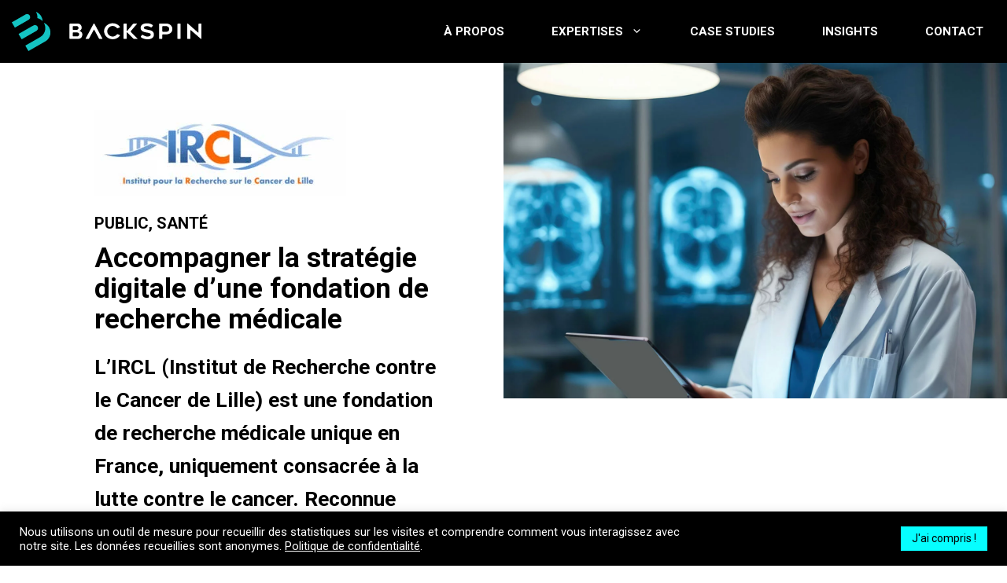

--- FILE ---
content_type: text/html
request_url: https://cdn.sender.net/accounts_resources/popups/209408/63773/b039f3ae27e9fbbfVeqWE.html
body_size: 3231
content:
<div class="sender-subs-popup-form sender-subs-popup-form-eVE1Wd" style="width: 100%; height: 100%;"><div style="height: 100%;"><div class="sender-form-modal-background sender-form-input-eVE1Wd"></div><div class="sender-form-modal is-active"><div class="sender-form-modal-content-wrap sender-form-w-image"><div class="sender-form-modal-content"><div><form id="sender-form-content" class="sender-form-box sender-form-input-eVE1Wd" autocomplete="off"><div class="sender-form-flex-wrap" style="width: 100%;"><link href="https://fonts.googleapis.com/css2?family=Roboto:ital,wght@0,400;0,500;1,400;1,500&amp;family=Actor:ital,wght@0,400;1,400&amp;display=swap" rel="stylesheet"><div class="sender-form-flex"><div class="sender-form-column"><div class="sender-form-top-box" style="border-radius: inherit;"><div class="sender-form-image-wrapper sender-form-input-eVE1Wd" style="border-radius: inherit;"><div class="sender-form-image-holder sender-form-input-eVE1Wd"><img class="sender-form-image sender-form-input-eVE1Wd" src="https://cdn.sender.net/email_images/209408/images/all/backspin_logo_sender_2.png" alt="image"></div></div><div class="sender-form-top-box-before"></div><div class="sender-form-top-box-after"></div></div><button type="button" class="sender-form-input-eVE1Wd sender-form-modal-close sender-popup-close sender-form-image-close custom-close" aria-label="close"></button><div class="box-bg box-padding"><div class="sender-form-els"><div class="sender-form-success" style="display: none;"><div class="sender-form-title sender-form-input-eVE1Wd"><p>Merci !</p></div><div class="sender-form-subtitle sender-form-input-eVE1Wd"><p>Nous sommes heureux de vous compter parmi nous.</p></div></div><div class="sender-form"><div class="sender-form-title sender-form-input-eVE1Wd"><p style="text-align: center;">Newsletter</p></div><div class="sender-form-subtitle sender-form-input-eVE1Wd"><p style="text-align: center;">Recevez tous les mois nos insights et case studies.</p></div><div class="sender-form-inputs"><div class="sender-form-field sender-form-input-eVE1Wd"><input class="sender-form-input sender-form-input-eVE1Wd" type="email" name="email" required="" placeholder="votre.email@example.com" maxlength="320" dir="auto"></div><div class="sender-form-field sender-form-input-eVE1Wd"><input class="sender-form-input sender-form-input-eVE1Wd" type="text" name="firstname" placeholder="Votre nom" maxlength="255" dir="auto"></div></div><div class="sender-form-checkboxes"></div><button class="sender-form-button submit-button" text_during_submit="Envoi...">Envoyer</button><div class="sender-form-exit-text"><a class="sender-popup-close" role="button" tabindex="0" aria-label="close">Fermer</a></div><div class="sender-form-bottom-text sender-form-input-eVE1Wd"><p style="text-align: center;">Vos données personnelles sont uniquement collectées pour l'envoi de notre newsletter et ne sont en aucun cas cédées ou vendues.</p></div></div></div></div></div></div><div class="sender-form-stylesheets"><style>.flex-set { display: flex;  } .flex-justify-center { justify-content: center;  } .flex-align-center { align-items: center;  } .flex-place-center { justify-content: center; align-items: center;  } a { text-decoration: unset;  } a, a:active, a:focus, a:hover, a:visited { color: inherit;  } .sender-default-phone-input, .sender-form-input[type='number'] { direction: ltr !important; text-align: right !important;  } .sender-subs-popup-form-eVE1Wd .sender-form-box * { box-sizing: border-box;  } .sender-form-els > [class^=sender-form] > :first-child { margin-top: 0 !important;  } .sender-subs-popup-form-eVE1Wd .sender-form-inputs { margin-top: 20px;  } .sender-subs-popup-form-eVE1Wd .sender-form-checkboxes { margin-top: 15px;  } .sender-subs-popup-form-eVE1Wd .recaptcha-preview-wrap { margin-top: 10px;  } .sender-subs-popup-form-eVE1Wd .sender-form .sender-form-field { display: block;  } .sender-form-input[readonly] { border-color: unset;  } .sender-subs-popup-form-eVE1Wd .sender-form-checkbox-holder { line-height: 0;  } .sender-subs-popup-form-eVE1Wd .sender-form-field .sender-form-b-checkbox.sender-form-checkbox input[type=checkbox] + .sender-form-check { width: 20px; height: 20px; transition: none; background-size: 10.5px 12px; border-color: #06FEFF; border-radius: 5px; border: 1px solid #06FEFF;  } .sender-subs-popup-form-eVE1Wd .sender-form-b-checkbox.sender-form-checkbox.sender-form-label { width: 100%; margin: 0;  } .sender-subs-popup-form-eVE1Wd .sender-form-b-checkbox.sender-form-checkbox .sender-form-check { margin-inline-end: 10px;  } .sender-subs-popup-form-eVE1Wd .sender-form-b-checkbox.sender-form-checkbox .sender-form-control-label { padding-left: 0;  } .sender-subs-popup-form-eVE1Wd .sender-form-b-checkbox.sender-form-checkbox input[type=checkbox]:checked + .sender-form-check { background-color: #06FEFF; background-image: url("data:image/svg+xml,%3Csvg xmlns='http://www.w3.org/2000/svg'  viewBox='0 0 11 9' %3E %3Cpath fill='none' fill-rule='evenodd' stroke='%23FFF' stroke-width='2' d='M1 3.756L4.375 7 10 1' %3E%3C/path%3E%3C/svg%3E"); background-repeat: no-repeat; background-position: center center; border-color: #06FEFF;  } .sender-subs-popup-form-eVE1Wd .sender-form-b-checkbox.sender-form-checkbox input[type=checkbox].is-indeterminate + .sender-form-check { background: #06FEFF url("data:image/svg+xml,%3Csvg xmlns='http://www.w3.org/2000/svg' viewBox='0 0 1 1'%3E%3Crect style='fill:%23fff' width='0.7' height='0.2' x='.15' y='.4'%3E%3C/rect%3E%3C/svg%3E") no-repeat center center; border-color: #06FEFF;  } .sender-subs-popup-form-eVE1Wd .sender-form-field .sender-form-input:active, .sender-form-field .sender-form-input:focus { border-color: #000000; box-shadow: none;  } .sender-subs-popup-form-eVE1Wd .sender-form-field .sender-form-input[type='number'] { -moz-appearance: textfield;  } .sender-subs-popup-form-eVE1Wd .sender-form-field input.sender-form-input[type='number'] { padding-right: 28px;  } .sender-subs-popup-form-eVE1Wd .sender-form-field .sender-form-input[type='number']::-webkit-outer-spin-button,
        .sender-subs-popup-form-eVE1Wd .sender-form-field .sender-form-input[type='number']::-webkit-inner-spin-button { -webkit-appearance: none; margin: 0;  } .sender-subs-popup-form-eVE1Wd .form-number-input-icons { z-index: 1; top: 50%; transform: translateY(-50%); right: 10px; display: flex; flex-direction: column; line-height: 0; background-color: #fff; border-radius: 20px;  } .sender-subs-popup-form-eVE1Wd .form-number-input-icons a { cursor: pointer; display: block; user-drag: none; user-select: none; -moz-user-select: none; -webkit-user-drag: none; -webkit-user-select: none; -ms-user-select: none;  } .sender-subs-popup-form-eVE1Wd .form-number-input-icons a:hover div { background-color: #ccc;  } .sender-subs-popup-form-eVE1Wd .form-number-input-icons a:active div { background-color: #ddd;  } .sender-subs-popup-form-eVE1Wd .form-number-input-icons a:first-child { padding: 3px 4px 0; margin: -3px -4px -1px;  } .sender-subs-popup-form-eVE1Wd .form-number-input-icons a:first-child div { padding: 2px 2px 0; border: 1px solid #ccc; border-bottom: none; border-top-left-radius: 20px; border-top-right-radius: 20px;  } .sender-subs-popup-form-eVE1Wd .form-number-input-icons a:last-child { padding: 0 4px 3px; margin: -1px -4px -3px;  } .sender-subs-popup-form-eVE1Wd .form-number-input-icons a:last-child div { padding: 0 2px 2px; border: 1px solid #ccc; border-top: none; border-bottom-left-radius: 20px; border-bottom-right-radius: 20px;  } .sender-subs-popup-form-eVE1Wd .form-number-input-icons a i { display: flex;  } .sender-subs-popup-form-eVE1Wd .form-number-input-icons a:first-child i svg { transform: rotate(180deg); margin-bottom: 1px;  } .sender-subs-popup-form-eVE1Wd .form-number-input-icons a:last-child i svg { margin-top: 1px;  } .sender-subs-popup-form-eVE1Wd .form-number-input-icons i svg { width: 7px;  } .sender-subs-popup-form-eVE1Wd .sender-form-button { height: auto; line-height: 1.3; white-space: normal; word-break: break-word; border: none; box-shadow: none !important; outline: none !important; direction: ltr;  } .sender-subs-popup-form-eVE1Wd .sender-form-button:hover, .sender-subs-popup-form-eVE1Wd .sender-form-button:focus, .sender-subs-popup-form-eVE1Wd .sender-form-button.sending-request { -webkit-filter: brightness(85%); filter: brightness(85%);  } .sender-form-button.sending-request:hover { cursor: progress;  } .sender-subs-popup-form-eVE1Wd .iti__selected-flag { padding-right: 6px; padding-left: 10px; margin-right: auto;  } .sender-subs-popup-form-eVE1Wd .iti.iti--allow-dropdown { width: 100%;  } .sender-subs-popup-form-eVE1Wd .iti.iti--allow-dropdown input { padding-left: 56px;  } .sender-subs-popup-form-eVE1Wd .sender-form-box .sender-form .recaptcha-preview { position: relative; margin-bottom: 0;  } .sender-subs-popup-form-eVE1Wd .sender-form-box .sender-form .recaptcha-preview > div:first-of-type { width: 0;  } .sender-subs-popup-form-eVE1Wd .sender-form-box .sender-form .recaptcha-preview div iframe { max-width: unset; width: 304px; height: 78px;  } .sender-subs-popup-form-eVE1Wd .box-padding { padding-left: 30px; padding-right: 30px; padding-top: 20px; padding-bottom: 20px;  } .sender-subs-popup-form-eVE1Wd .sender-form-box { box-sizing: border-box; width: 330px; background-color: #ffffff; border-style: solid; border-radius: 9px; border-width: 0px; border-color: #cccccc; margin: 0px; max-width: 100%; padding: 0px; display: flex; box-shadow:  0px 0px 0px 0px rgba(0,0,0,0); position: relative;  } .sender-subs-popup-form-eVE1Wd .sender-form-box .sender-form-flex-wrap { border-radius: calc(9px - 0px);  } .sender-subs-popup-form-eVE1Wd .sender-form .sender-form-title { font-family: 'Roboto', sans-serif; font-size: 27px; color: #000000; word-break: break-word; margin-bottom: 0; font-weight: 500; line-height: 1.2;  } .sender-subs-popup-form-eVE1Wd .sender-form .sender-form-subtitle { font-family: 'Roboto', sans-serif; font-size: 15px; color: #000000; word-break: break-word; line-height: 1.6; margin-top: 8px;  } .sender-subs-popup-form-eVE1Wd .sender-form-success .sender-form-title { font-family: 'Roboto', sans-serif; font-size: 23px; color: #171717; word-break: break-word; margin-bottom: 0; font-weight: 500; line-height: 1.2;  } .sender-subs-popup-form-eVE1Wd .sender-form-success .sender-form-subtitle { font-family: 'Actor', sans-serif; font-size: 13px; color: #171717; word-break: break-word; line-height: 1.6; margin-top: 8px;  } .sender-subs-popup-form-eVE1Wd .sender-form .sender-form-label { font-family: 'Actor', sans-serif; font-size: 14px; font-weight: 400; color: #171717; word-break: break-word; margin-bottom: 5px; line-height: 1.29;  } .sender-subs-popup-form-eVE1Wd .sender-form-input::placeholder { font-family: 'Roboto', sans-serif; font-size: 14px; color: #9c9c9c; font-weight: 400;  } .sender-subs-popup-form-eVE1Wd .sender-form-input { border-width: 1px; border-style: solid; border-color: #000000; border-radius: 0; background-color: #ffffff; color: #000000; font-size: 13px; font-family: 'Roboto', sans-serif; padding: 7px 0; height: 35px; border-left: none; border-top: none; border-right: none; box-shadow: none;  } .sender-subs-popup-form-eVE1Wd .sender-form .error-message { font-family: 'Actor', sans-serif; font-size: 14px; font-weight: 400; word-break: break-word; line-height: 1.29; margin-top: 4px; color: red; text-align: left;  } .sender-subs-popup-form-eVE1Wd .sender-form-bottom-text { color: #000000; font-size: 13px; font-family: 'Roboto', sans-serif; word-break: break-word; margin-top: 20px; line-height: 1.4;  } .sender-subs-popup-form-eVE1Wd button.submit-button { background-color: #06FEFF; border-radius: 0px; color: #000000; font-size: 15px; font-family: 'Roboto', sans-serif; margin-top: 15px; display: flex; min-width: 66px; min-height: 38px; padding: 5px 10px; text-align: center; margin-left: auto; margin-right: auto;  } .sender-subs-popup-form-eVE1Wd .sender-form-modal.is-active { overflow-x: hidden !important;  } .sender-subs-popup-form-eVE1Wd .sender-form-modal-content-wrap { width: unset; max-width: 100%;  } .sender-subs-popup-form-eVE1Wd .sender-form-modal-content { display: block; padding: 15px;  } .sender-subs-popup-form-eVE1Wd .sender-form-modal-background { background-color: #000000; opacity: 0.3;  } .sender-subs-popup-form-eVE1Wd .sender-popup-close { cursor: pointer;  } .sender-subs-popup-form-eVE1Wd .sender-form-image-close { position: absolute; min-width: 24px; min-height: 24px; max-height: 40px; max-width: 40px; z-index: 1; height: 26px; width: 26px; top: 10px; right: 10px;  } .sender-subs-popup-form-eVE1Wd .sender-form-image-close.custom-close::before { width: 18px; background-color: #ffffff;  } .sender-subs-popup-form-eVE1Wd .sender-form-image-close.custom-close::after { height: 18px; background-color: #ffffff;  } .sender-subs-popup-form-eVE1Wd .sender-form-image-close.custom-close:focus, .sender-subs-popup-form-eVE1Wd .sender-form-image-close.custom-close:hover { background-color: rgba(10,10,10,0.3);  } .sender-subs-popup-form-eVE1Wd .sender-form-image-close.custom-close:hover::before, .sender-subs-popup-form-eVE1Wd .sender-form-image-close.custom-close:hover::after { background-color: #ffffff;  } .sender-subs-popup-form-eVE1Wd .sender-form-exit-text { color: #000000; font-family: 'Roboto', sans-serif; font-size: 13px; font-weight: 500; text-align: center; line-height: 1.5; margin-top: 10px; direction: ltr;  } .sender-subs-popup-form-eVE1Wd .sender-form-flex { display: flex; border-radius: inherit;  } .sender-subs-popup-form-eVE1Wd .sender-form-image-close::after, .sender-subs-popup-form-eVE1Wd .sender-form-image-close::before { background-color: #ffffff;  } .sender-subs-popup-form-eVE1Wd .sender-form-image-close::before { height: 2px; width: 18px;  } .sender-subs-popup-form-eVE1Wd .sender-form-image-close::after { height: 18px; width: 2px;  } .sender-subs-popup-form-eVE1Wd .sender-form-inputs .sender-form-field:not(:last-child) { margin-bottom: 10px;  } .sender-subs-popup-form-eVE1Wd .sender-form-checkboxes .sender-form-field:not(:last-child) { margin-bottom: 10px;  } .sender-subs-popup-form-eVE1Wd .sender-form-column { width: 100%; border-radius: inherit;  } .sender-subs-popup-form-eVE1Wd .sender-form-image-holder { display: block; border-top-left-radius: inherit; border-top-right-radius: inherit;  } .sender-subs-popup-form-eVE1Wd .sender-form-image { display: flex; max-width: 100%; border-top-left-radius: inherit; border-top-right-radius: inherit;  } .sender-subs-popup-form-eVE1Wd.sender-subs-popup-form .sender-form-modal.is-active { justify-content: flex-end; align-items: flex-end;  } .sender-subs-popup-form-eVE1Wd .sender-form-top-box { width: 100%; display: flex; background-color: transparent; position: relative;  } .sender-subs-popup-form-eVE1Wd .sender-form-top-box-before { position: absolute; bottom: 0; left: 0; border-bottom: 13px solid #ffffff; border-right: 13px solid transparent; height: 0; width: 50%;  } .sender-subs-popup-form-eVE1Wd .sender-form-top-box-after { position: absolute; bottom: 0; right: 0; border-bottom: 13px solid #ffffff; border-left: 13px solid transparent; height: 0; width: 50%;  } .sender-subs-popup-form-eVE1Wd .sender-form .sender-default-phone-input { padding-right: 12px;  } .sender-subs-popup-form-eVE1Wd .form-logo-wrapper { margin-bottom: 25px;  } </style><style id="responsive-media" media="not all">@media screen and (max-width: 525px) { .sender-subs-popup-form-eVE1Wd .box-padding { padding-left: 30px; padding-right: 30px; padding-top: 20px; padding-bottom: 20px;  }  } </style></div></div><link rel="stylesheet" href="https://cdn.sender.net/accounts_resources/forms.css"></form></div></div></div></div></div></div>

--- FILE ---
content_type: text/html; charset=utf-8
request_url: https://www.google.com/recaptcha/api2/anchor?ar=1&k=6Lc-vNUhAAAAAK9UfX5hYJNpA_J6nnQ2MOh0vPx_&co=aHR0cHM6Ly93d3cuYmFja3NwaW4uZnI6NDQz&hl=en&v=PoyoqOPhxBO7pBk68S4YbpHZ&size=invisible&anchor-ms=20000&execute-ms=30000&cb=vbj7rwbv4d8r
body_size: 48563
content:
<!DOCTYPE HTML><html dir="ltr" lang="en"><head><meta http-equiv="Content-Type" content="text/html; charset=UTF-8">
<meta http-equiv="X-UA-Compatible" content="IE=edge">
<title>reCAPTCHA</title>
<style type="text/css">
/* cyrillic-ext */
@font-face {
  font-family: 'Roboto';
  font-style: normal;
  font-weight: 400;
  font-stretch: 100%;
  src: url(//fonts.gstatic.com/s/roboto/v48/KFO7CnqEu92Fr1ME7kSn66aGLdTylUAMa3GUBHMdazTgWw.woff2) format('woff2');
  unicode-range: U+0460-052F, U+1C80-1C8A, U+20B4, U+2DE0-2DFF, U+A640-A69F, U+FE2E-FE2F;
}
/* cyrillic */
@font-face {
  font-family: 'Roboto';
  font-style: normal;
  font-weight: 400;
  font-stretch: 100%;
  src: url(//fonts.gstatic.com/s/roboto/v48/KFO7CnqEu92Fr1ME7kSn66aGLdTylUAMa3iUBHMdazTgWw.woff2) format('woff2');
  unicode-range: U+0301, U+0400-045F, U+0490-0491, U+04B0-04B1, U+2116;
}
/* greek-ext */
@font-face {
  font-family: 'Roboto';
  font-style: normal;
  font-weight: 400;
  font-stretch: 100%;
  src: url(//fonts.gstatic.com/s/roboto/v48/KFO7CnqEu92Fr1ME7kSn66aGLdTylUAMa3CUBHMdazTgWw.woff2) format('woff2');
  unicode-range: U+1F00-1FFF;
}
/* greek */
@font-face {
  font-family: 'Roboto';
  font-style: normal;
  font-weight: 400;
  font-stretch: 100%;
  src: url(//fonts.gstatic.com/s/roboto/v48/KFO7CnqEu92Fr1ME7kSn66aGLdTylUAMa3-UBHMdazTgWw.woff2) format('woff2');
  unicode-range: U+0370-0377, U+037A-037F, U+0384-038A, U+038C, U+038E-03A1, U+03A3-03FF;
}
/* math */
@font-face {
  font-family: 'Roboto';
  font-style: normal;
  font-weight: 400;
  font-stretch: 100%;
  src: url(//fonts.gstatic.com/s/roboto/v48/KFO7CnqEu92Fr1ME7kSn66aGLdTylUAMawCUBHMdazTgWw.woff2) format('woff2');
  unicode-range: U+0302-0303, U+0305, U+0307-0308, U+0310, U+0312, U+0315, U+031A, U+0326-0327, U+032C, U+032F-0330, U+0332-0333, U+0338, U+033A, U+0346, U+034D, U+0391-03A1, U+03A3-03A9, U+03B1-03C9, U+03D1, U+03D5-03D6, U+03F0-03F1, U+03F4-03F5, U+2016-2017, U+2034-2038, U+203C, U+2040, U+2043, U+2047, U+2050, U+2057, U+205F, U+2070-2071, U+2074-208E, U+2090-209C, U+20D0-20DC, U+20E1, U+20E5-20EF, U+2100-2112, U+2114-2115, U+2117-2121, U+2123-214F, U+2190, U+2192, U+2194-21AE, U+21B0-21E5, U+21F1-21F2, U+21F4-2211, U+2213-2214, U+2216-22FF, U+2308-230B, U+2310, U+2319, U+231C-2321, U+2336-237A, U+237C, U+2395, U+239B-23B7, U+23D0, U+23DC-23E1, U+2474-2475, U+25AF, U+25B3, U+25B7, U+25BD, U+25C1, U+25CA, U+25CC, U+25FB, U+266D-266F, U+27C0-27FF, U+2900-2AFF, U+2B0E-2B11, U+2B30-2B4C, U+2BFE, U+3030, U+FF5B, U+FF5D, U+1D400-1D7FF, U+1EE00-1EEFF;
}
/* symbols */
@font-face {
  font-family: 'Roboto';
  font-style: normal;
  font-weight: 400;
  font-stretch: 100%;
  src: url(//fonts.gstatic.com/s/roboto/v48/KFO7CnqEu92Fr1ME7kSn66aGLdTylUAMaxKUBHMdazTgWw.woff2) format('woff2');
  unicode-range: U+0001-000C, U+000E-001F, U+007F-009F, U+20DD-20E0, U+20E2-20E4, U+2150-218F, U+2190, U+2192, U+2194-2199, U+21AF, U+21E6-21F0, U+21F3, U+2218-2219, U+2299, U+22C4-22C6, U+2300-243F, U+2440-244A, U+2460-24FF, U+25A0-27BF, U+2800-28FF, U+2921-2922, U+2981, U+29BF, U+29EB, U+2B00-2BFF, U+4DC0-4DFF, U+FFF9-FFFB, U+10140-1018E, U+10190-1019C, U+101A0, U+101D0-101FD, U+102E0-102FB, U+10E60-10E7E, U+1D2C0-1D2D3, U+1D2E0-1D37F, U+1F000-1F0FF, U+1F100-1F1AD, U+1F1E6-1F1FF, U+1F30D-1F30F, U+1F315, U+1F31C, U+1F31E, U+1F320-1F32C, U+1F336, U+1F378, U+1F37D, U+1F382, U+1F393-1F39F, U+1F3A7-1F3A8, U+1F3AC-1F3AF, U+1F3C2, U+1F3C4-1F3C6, U+1F3CA-1F3CE, U+1F3D4-1F3E0, U+1F3ED, U+1F3F1-1F3F3, U+1F3F5-1F3F7, U+1F408, U+1F415, U+1F41F, U+1F426, U+1F43F, U+1F441-1F442, U+1F444, U+1F446-1F449, U+1F44C-1F44E, U+1F453, U+1F46A, U+1F47D, U+1F4A3, U+1F4B0, U+1F4B3, U+1F4B9, U+1F4BB, U+1F4BF, U+1F4C8-1F4CB, U+1F4D6, U+1F4DA, U+1F4DF, U+1F4E3-1F4E6, U+1F4EA-1F4ED, U+1F4F7, U+1F4F9-1F4FB, U+1F4FD-1F4FE, U+1F503, U+1F507-1F50B, U+1F50D, U+1F512-1F513, U+1F53E-1F54A, U+1F54F-1F5FA, U+1F610, U+1F650-1F67F, U+1F687, U+1F68D, U+1F691, U+1F694, U+1F698, U+1F6AD, U+1F6B2, U+1F6B9-1F6BA, U+1F6BC, U+1F6C6-1F6CF, U+1F6D3-1F6D7, U+1F6E0-1F6EA, U+1F6F0-1F6F3, U+1F6F7-1F6FC, U+1F700-1F7FF, U+1F800-1F80B, U+1F810-1F847, U+1F850-1F859, U+1F860-1F887, U+1F890-1F8AD, U+1F8B0-1F8BB, U+1F8C0-1F8C1, U+1F900-1F90B, U+1F93B, U+1F946, U+1F984, U+1F996, U+1F9E9, U+1FA00-1FA6F, U+1FA70-1FA7C, U+1FA80-1FA89, U+1FA8F-1FAC6, U+1FACE-1FADC, U+1FADF-1FAE9, U+1FAF0-1FAF8, U+1FB00-1FBFF;
}
/* vietnamese */
@font-face {
  font-family: 'Roboto';
  font-style: normal;
  font-weight: 400;
  font-stretch: 100%;
  src: url(//fonts.gstatic.com/s/roboto/v48/KFO7CnqEu92Fr1ME7kSn66aGLdTylUAMa3OUBHMdazTgWw.woff2) format('woff2');
  unicode-range: U+0102-0103, U+0110-0111, U+0128-0129, U+0168-0169, U+01A0-01A1, U+01AF-01B0, U+0300-0301, U+0303-0304, U+0308-0309, U+0323, U+0329, U+1EA0-1EF9, U+20AB;
}
/* latin-ext */
@font-face {
  font-family: 'Roboto';
  font-style: normal;
  font-weight: 400;
  font-stretch: 100%;
  src: url(//fonts.gstatic.com/s/roboto/v48/KFO7CnqEu92Fr1ME7kSn66aGLdTylUAMa3KUBHMdazTgWw.woff2) format('woff2');
  unicode-range: U+0100-02BA, U+02BD-02C5, U+02C7-02CC, U+02CE-02D7, U+02DD-02FF, U+0304, U+0308, U+0329, U+1D00-1DBF, U+1E00-1E9F, U+1EF2-1EFF, U+2020, U+20A0-20AB, U+20AD-20C0, U+2113, U+2C60-2C7F, U+A720-A7FF;
}
/* latin */
@font-face {
  font-family: 'Roboto';
  font-style: normal;
  font-weight: 400;
  font-stretch: 100%;
  src: url(//fonts.gstatic.com/s/roboto/v48/KFO7CnqEu92Fr1ME7kSn66aGLdTylUAMa3yUBHMdazQ.woff2) format('woff2');
  unicode-range: U+0000-00FF, U+0131, U+0152-0153, U+02BB-02BC, U+02C6, U+02DA, U+02DC, U+0304, U+0308, U+0329, U+2000-206F, U+20AC, U+2122, U+2191, U+2193, U+2212, U+2215, U+FEFF, U+FFFD;
}
/* cyrillic-ext */
@font-face {
  font-family: 'Roboto';
  font-style: normal;
  font-weight: 500;
  font-stretch: 100%;
  src: url(//fonts.gstatic.com/s/roboto/v48/KFO7CnqEu92Fr1ME7kSn66aGLdTylUAMa3GUBHMdazTgWw.woff2) format('woff2');
  unicode-range: U+0460-052F, U+1C80-1C8A, U+20B4, U+2DE0-2DFF, U+A640-A69F, U+FE2E-FE2F;
}
/* cyrillic */
@font-face {
  font-family: 'Roboto';
  font-style: normal;
  font-weight: 500;
  font-stretch: 100%;
  src: url(//fonts.gstatic.com/s/roboto/v48/KFO7CnqEu92Fr1ME7kSn66aGLdTylUAMa3iUBHMdazTgWw.woff2) format('woff2');
  unicode-range: U+0301, U+0400-045F, U+0490-0491, U+04B0-04B1, U+2116;
}
/* greek-ext */
@font-face {
  font-family: 'Roboto';
  font-style: normal;
  font-weight: 500;
  font-stretch: 100%;
  src: url(//fonts.gstatic.com/s/roboto/v48/KFO7CnqEu92Fr1ME7kSn66aGLdTylUAMa3CUBHMdazTgWw.woff2) format('woff2');
  unicode-range: U+1F00-1FFF;
}
/* greek */
@font-face {
  font-family: 'Roboto';
  font-style: normal;
  font-weight: 500;
  font-stretch: 100%;
  src: url(//fonts.gstatic.com/s/roboto/v48/KFO7CnqEu92Fr1ME7kSn66aGLdTylUAMa3-UBHMdazTgWw.woff2) format('woff2');
  unicode-range: U+0370-0377, U+037A-037F, U+0384-038A, U+038C, U+038E-03A1, U+03A3-03FF;
}
/* math */
@font-face {
  font-family: 'Roboto';
  font-style: normal;
  font-weight: 500;
  font-stretch: 100%;
  src: url(//fonts.gstatic.com/s/roboto/v48/KFO7CnqEu92Fr1ME7kSn66aGLdTylUAMawCUBHMdazTgWw.woff2) format('woff2');
  unicode-range: U+0302-0303, U+0305, U+0307-0308, U+0310, U+0312, U+0315, U+031A, U+0326-0327, U+032C, U+032F-0330, U+0332-0333, U+0338, U+033A, U+0346, U+034D, U+0391-03A1, U+03A3-03A9, U+03B1-03C9, U+03D1, U+03D5-03D6, U+03F0-03F1, U+03F4-03F5, U+2016-2017, U+2034-2038, U+203C, U+2040, U+2043, U+2047, U+2050, U+2057, U+205F, U+2070-2071, U+2074-208E, U+2090-209C, U+20D0-20DC, U+20E1, U+20E5-20EF, U+2100-2112, U+2114-2115, U+2117-2121, U+2123-214F, U+2190, U+2192, U+2194-21AE, U+21B0-21E5, U+21F1-21F2, U+21F4-2211, U+2213-2214, U+2216-22FF, U+2308-230B, U+2310, U+2319, U+231C-2321, U+2336-237A, U+237C, U+2395, U+239B-23B7, U+23D0, U+23DC-23E1, U+2474-2475, U+25AF, U+25B3, U+25B7, U+25BD, U+25C1, U+25CA, U+25CC, U+25FB, U+266D-266F, U+27C0-27FF, U+2900-2AFF, U+2B0E-2B11, U+2B30-2B4C, U+2BFE, U+3030, U+FF5B, U+FF5D, U+1D400-1D7FF, U+1EE00-1EEFF;
}
/* symbols */
@font-face {
  font-family: 'Roboto';
  font-style: normal;
  font-weight: 500;
  font-stretch: 100%;
  src: url(//fonts.gstatic.com/s/roboto/v48/KFO7CnqEu92Fr1ME7kSn66aGLdTylUAMaxKUBHMdazTgWw.woff2) format('woff2');
  unicode-range: U+0001-000C, U+000E-001F, U+007F-009F, U+20DD-20E0, U+20E2-20E4, U+2150-218F, U+2190, U+2192, U+2194-2199, U+21AF, U+21E6-21F0, U+21F3, U+2218-2219, U+2299, U+22C4-22C6, U+2300-243F, U+2440-244A, U+2460-24FF, U+25A0-27BF, U+2800-28FF, U+2921-2922, U+2981, U+29BF, U+29EB, U+2B00-2BFF, U+4DC0-4DFF, U+FFF9-FFFB, U+10140-1018E, U+10190-1019C, U+101A0, U+101D0-101FD, U+102E0-102FB, U+10E60-10E7E, U+1D2C0-1D2D3, U+1D2E0-1D37F, U+1F000-1F0FF, U+1F100-1F1AD, U+1F1E6-1F1FF, U+1F30D-1F30F, U+1F315, U+1F31C, U+1F31E, U+1F320-1F32C, U+1F336, U+1F378, U+1F37D, U+1F382, U+1F393-1F39F, U+1F3A7-1F3A8, U+1F3AC-1F3AF, U+1F3C2, U+1F3C4-1F3C6, U+1F3CA-1F3CE, U+1F3D4-1F3E0, U+1F3ED, U+1F3F1-1F3F3, U+1F3F5-1F3F7, U+1F408, U+1F415, U+1F41F, U+1F426, U+1F43F, U+1F441-1F442, U+1F444, U+1F446-1F449, U+1F44C-1F44E, U+1F453, U+1F46A, U+1F47D, U+1F4A3, U+1F4B0, U+1F4B3, U+1F4B9, U+1F4BB, U+1F4BF, U+1F4C8-1F4CB, U+1F4D6, U+1F4DA, U+1F4DF, U+1F4E3-1F4E6, U+1F4EA-1F4ED, U+1F4F7, U+1F4F9-1F4FB, U+1F4FD-1F4FE, U+1F503, U+1F507-1F50B, U+1F50D, U+1F512-1F513, U+1F53E-1F54A, U+1F54F-1F5FA, U+1F610, U+1F650-1F67F, U+1F687, U+1F68D, U+1F691, U+1F694, U+1F698, U+1F6AD, U+1F6B2, U+1F6B9-1F6BA, U+1F6BC, U+1F6C6-1F6CF, U+1F6D3-1F6D7, U+1F6E0-1F6EA, U+1F6F0-1F6F3, U+1F6F7-1F6FC, U+1F700-1F7FF, U+1F800-1F80B, U+1F810-1F847, U+1F850-1F859, U+1F860-1F887, U+1F890-1F8AD, U+1F8B0-1F8BB, U+1F8C0-1F8C1, U+1F900-1F90B, U+1F93B, U+1F946, U+1F984, U+1F996, U+1F9E9, U+1FA00-1FA6F, U+1FA70-1FA7C, U+1FA80-1FA89, U+1FA8F-1FAC6, U+1FACE-1FADC, U+1FADF-1FAE9, U+1FAF0-1FAF8, U+1FB00-1FBFF;
}
/* vietnamese */
@font-face {
  font-family: 'Roboto';
  font-style: normal;
  font-weight: 500;
  font-stretch: 100%;
  src: url(//fonts.gstatic.com/s/roboto/v48/KFO7CnqEu92Fr1ME7kSn66aGLdTylUAMa3OUBHMdazTgWw.woff2) format('woff2');
  unicode-range: U+0102-0103, U+0110-0111, U+0128-0129, U+0168-0169, U+01A0-01A1, U+01AF-01B0, U+0300-0301, U+0303-0304, U+0308-0309, U+0323, U+0329, U+1EA0-1EF9, U+20AB;
}
/* latin-ext */
@font-face {
  font-family: 'Roboto';
  font-style: normal;
  font-weight: 500;
  font-stretch: 100%;
  src: url(//fonts.gstatic.com/s/roboto/v48/KFO7CnqEu92Fr1ME7kSn66aGLdTylUAMa3KUBHMdazTgWw.woff2) format('woff2');
  unicode-range: U+0100-02BA, U+02BD-02C5, U+02C7-02CC, U+02CE-02D7, U+02DD-02FF, U+0304, U+0308, U+0329, U+1D00-1DBF, U+1E00-1E9F, U+1EF2-1EFF, U+2020, U+20A0-20AB, U+20AD-20C0, U+2113, U+2C60-2C7F, U+A720-A7FF;
}
/* latin */
@font-face {
  font-family: 'Roboto';
  font-style: normal;
  font-weight: 500;
  font-stretch: 100%;
  src: url(//fonts.gstatic.com/s/roboto/v48/KFO7CnqEu92Fr1ME7kSn66aGLdTylUAMa3yUBHMdazQ.woff2) format('woff2');
  unicode-range: U+0000-00FF, U+0131, U+0152-0153, U+02BB-02BC, U+02C6, U+02DA, U+02DC, U+0304, U+0308, U+0329, U+2000-206F, U+20AC, U+2122, U+2191, U+2193, U+2212, U+2215, U+FEFF, U+FFFD;
}
/* cyrillic-ext */
@font-face {
  font-family: 'Roboto';
  font-style: normal;
  font-weight: 900;
  font-stretch: 100%;
  src: url(//fonts.gstatic.com/s/roboto/v48/KFO7CnqEu92Fr1ME7kSn66aGLdTylUAMa3GUBHMdazTgWw.woff2) format('woff2');
  unicode-range: U+0460-052F, U+1C80-1C8A, U+20B4, U+2DE0-2DFF, U+A640-A69F, U+FE2E-FE2F;
}
/* cyrillic */
@font-face {
  font-family: 'Roboto';
  font-style: normal;
  font-weight: 900;
  font-stretch: 100%;
  src: url(//fonts.gstatic.com/s/roboto/v48/KFO7CnqEu92Fr1ME7kSn66aGLdTylUAMa3iUBHMdazTgWw.woff2) format('woff2');
  unicode-range: U+0301, U+0400-045F, U+0490-0491, U+04B0-04B1, U+2116;
}
/* greek-ext */
@font-face {
  font-family: 'Roboto';
  font-style: normal;
  font-weight: 900;
  font-stretch: 100%;
  src: url(//fonts.gstatic.com/s/roboto/v48/KFO7CnqEu92Fr1ME7kSn66aGLdTylUAMa3CUBHMdazTgWw.woff2) format('woff2');
  unicode-range: U+1F00-1FFF;
}
/* greek */
@font-face {
  font-family: 'Roboto';
  font-style: normal;
  font-weight: 900;
  font-stretch: 100%;
  src: url(//fonts.gstatic.com/s/roboto/v48/KFO7CnqEu92Fr1ME7kSn66aGLdTylUAMa3-UBHMdazTgWw.woff2) format('woff2');
  unicode-range: U+0370-0377, U+037A-037F, U+0384-038A, U+038C, U+038E-03A1, U+03A3-03FF;
}
/* math */
@font-face {
  font-family: 'Roboto';
  font-style: normal;
  font-weight: 900;
  font-stretch: 100%;
  src: url(//fonts.gstatic.com/s/roboto/v48/KFO7CnqEu92Fr1ME7kSn66aGLdTylUAMawCUBHMdazTgWw.woff2) format('woff2');
  unicode-range: U+0302-0303, U+0305, U+0307-0308, U+0310, U+0312, U+0315, U+031A, U+0326-0327, U+032C, U+032F-0330, U+0332-0333, U+0338, U+033A, U+0346, U+034D, U+0391-03A1, U+03A3-03A9, U+03B1-03C9, U+03D1, U+03D5-03D6, U+03F0-03F1, U+03F4-03F5, U+2016-2017, U+2034-2038, U+203C, U+2040, U+2043, U+2047, U+2050, U+2057, U+205F, U+2070-2071, U+2074-208E, U+2090-209C, U+20D0-20DC, U+20E1, U+20E5-20EF, U+2100-2112, U+2114-2115, U+2117-2121, U+2123-214F, U+2190, U+2192, U+2194-21AE, U+21B0-21E5, U+21F1-21F2, U+21F4-2211, U+2213-2214, U+2216-22FF, U+2308-230B, U+2310, U+2319, U+231C-2321, U+2336-237A, U+237C, U+2395, U+239B-23B7, U+23D0, U+23DC-23E1, U+2474-2475, U+25AF, U+25B3, U+25B7, U+25BD, U+25C1, U+25CA, U+25CC, U+25FB, U+266D-266F, U+27C0-27FF, U+2900-2AFF, U+2B0E-2B11, U+2B30-2B4C, U+2BFE, U+3030, U+FF5B, U+FF5D, U+1D400-1D7FF, U+1EE00-1EEFF;
}
/* symbols */
@font-face {
  font-family: 'Roboto';
  font-style: normal;
  font-weight: 900;
  font-stretch: 100%;
  src: url(//fonts.gstatic.com/s/roboto/v48/KFO7CnqEu92Fr1ME7kSn66aGLdTylUAMaxKUBHMdazTgWw.woff2) format('woff2');
  unicode-range: U+0001-000C, U+000E-001F, U+007F-009F, U+20DD-20E0, U+20E2-20E4, U+2150-218F, U+2190, U+2192, U+2194-2199, U+21AF, U+21E6-21F0, U+21F3, U+2218-2219, U+2299, U+22C4-22C6, U+2300-243F, U+2440-244A, U+2460-24FF, U+25A0-27BF, U+2800-28FF, U+2921-2922, U+2981, U+29BF, U+29EB, U+2B00-2BFF, U+4DC0-4DFF, U+FFF9-FFFB, U+10140-1018E, U+10190-1019C, U+101A0, U+101D0-101FD, U+102E0-102FB, U+10E60-10E7E, U+1D2C0-1D2D3, U+1D2E0-1D37F, U+1F000-1F0FF, U+1F100-1F1AD, U+1F1E6-1F1FF, U+1F30D-1F30F, U+1F315, U+1F31C, U+1F31E, U+1F320-1F32C, U+1F336, U+1F378, U+1F37D, U+1F382, U+1F393-1F39F, U+1F3A7-1F3A8, U+1F3AC-1F3AF, U+1F3C2, U+1F3C4-1F3C6, U+1F3CA-1F3CE, U+1F3D4-1F3E0, U+1F3ED, U+1F3F1-1F3F3, U+1F3F5-1F3F7, U+1F408, U+1F415, U+1F41F, U+1F426, U+1F43F, U+1F441-1F442, U+1F444, U+1F446-1F449, U+1F44C-1F44E, U+1F453, U+1F46A, U+1F47D, U+1F4A3, U+1F4B0, U+1F4B3, U+1F4B9, U+1F4BB, U+1F4BF, U+1F4C8-1F4CB, U+1F4D6, U+1F4DA, U+1F4DF, U+1F4E3-1F4E6, U+1F4EA-1F4ED, U+1F4F7, U+1F4F9-1F4FB, U+1F4FD-1F4FE, U+1F503, U+1F507-1F50B, U+1F50D, U+1F512-1F513, U+1F53E-1F54A, U+1F54F-1F5FA, U+1F610, U+1F650-1F67F, U+1F687, U+1F68D, U+1F691, U+1F694, U+1F698, U+1F6AD, U+1F6B2, U+1F6B9-1F6BA, U+1F6BC, U+1F6C6-1F6CF, U+1F6D3-1F6D7, U+1F6E0-1F6EA, U+1F6F0-1F6F3, U+1F6F7-1F6FC, U+1F700-1F7FF, U+1F800-1F80B, U+1F810-1F847, U+1F850-1F859, U+1F860-1F887, U+1F890-1F8AD, U+1F8B0-1F8BB, U+1F8C0-1F8C1, U+1F900-1F90B, U+1F93B, U+1F946, U+1F984, U+1F996, U+1F9E9, U+1FA00-1FA6F, U+1FA70-1FA7C, U+1FA80-1FA89, U+1FA8F-1FAC6, U+1FACE-1FADC, U+1FADF-1FAE9, U+1FAF0-1FAF8, U+1FB00-1FBFF;
}
/* vietnamese */
@font-face {
  font-family: 'Roboto';
  font-style: normal;
  font-weight: 900;
  font-stretch: 100%;
  src: url(//fonts.gstatic.com/s/roboto/v48/KFO7CnqEu92Fr1ME7kSn66aGLdTylUAMa3OUBHMdazTgWw.woff2) format('woff2');
  unicode-range: U+0102-0103, U+0110-0111, U+0128-0129, U+0168-0169, U+01A0-01A1, U+01AF-01B0, U+0300-0301, U+0303-0304, U+0308-0309, U+0323, U+0329, U+1EA0-1EF9, U+20AB;
}
/* latin-ext */
@font-face {
  font-family: 'Roboto';
  font-style: normal;
  font-weight: 900;
  font-stretch: 100%;
  src: url(//fonts.gstatic.com/s/roboto/v48/KFO7CnqEu92Fr1ME7kSn66aGLdTylUAMa3KUBHMdazTgWw.woff2) format('woff2');
  unicode-range: U+0100-02BA, U+02BD-02C5, U+02C7-02CC, U+02CE-02D7, U+02DD-02FF, U+0304, U+0308, U+0329, U+1D00-1DBF, U+1E00-1E9F, U+1EF2-1EFF, U+2020, U+20A0-20AB, U+20AD-20C0, U+2113, U+2C60-2C7F, U+A720-A7FF;
}
/* latin */
@font-face {
  font-family: 'Roboto';
  font-style: normal;
  font-weight: 900;
  font-stretch: 100%;
  src: url(//fonts.gstatic.com/s/roboto/v48/KFO7CnqEu92Fr1ME7kSn66aGLdTylUAMa3yUBHMdazQ.woff2) format('woff2');
  unicode-range: U+0000-00FF, U+0131, U+0152-0153, U+02BB-02BC, U+02C6, U+02DA, U+02DC, U+0304, U+0308, U+0329, U+2000-206F, U+20AC, U+2122, U+2191, U+2193, U+2212, U+2215, U+FEFF, U+FFFD;
}

</style>
<link rel="stylesheet" type="text/css" href="https://www.gstatic.com/recaptcha/releases/PoyoqOPhxBO7pBk68S4YbpHZ/styles__ltr.css">
<script nonce="ffx7bW5n2Y0-QttQtWN8NQ" type="text/javascript">window['__recaptcha_api'] = 'https://www.google.com/recaptcha/api2/';</script>
<script type="text/javascript" src="https://www.gstatic.com/recaptcha/releases/PoyoqOPhxBO7pBk68S4YbpHZ/recaptcha__en.js" nonce="ffx7bW5n2Y0-QttQtWN8NQ">
      
    </script></head>
<body><div id="rc-anchor-alert" class="rc-anchor-alert"></div>
<input type="hidden" id="recaptcha-token" value="[base64]">
<script type="text/javascript" nonce="ffx7bW5n2Y0-QttQtWN8NQ">
      recaptcha.anchor.Main.init("[\x22ainput\x22,[\x22bgdata\x22,\x22\x22,\[base64]/[base64]/[base64]/[base64]/[base64]/UltsKytdPUU6KEU8MjA0OD9SW2wrK109RT4+NnwxOTI6KChFJjY0NTEyKT09NTUyOTYmJk0rMTxjLmxlbmd0aCYmKGMuY2hhckNvZGVBdChNKzEpJjY0NTEyKT09NTYzMjA/[base64]/[base64]/[base64]/[base64]/[base64]/[base64]/[base64]\x22,\[base64]\\u003d\x22,\[base64]/CkWg5DMOqZXDDslLCncKawo3ClsK7d3YzwovDocK8wowkw5otw7nDiSzCpsKsw7V3w5Vtw6V6woZ+BMKfCUTDi8OswrLDtsO+AMKdw7DDgkUSfMOuc2/Dr1tmR8KJBMO3w6ZUemJLwocOwq7Cj8Oqf3/DrMKSPMO8HMOIw73CqTJ/UsKlwqpiGEnCtDfCmhrDrcKVwr1EGm7CgcKgwqzDvhBPYsOSw5fDqsKFSF7DocORwr4dIHF1w68Ww7HDicOrGcOWw5zCucKTw4MWw4lFwqUAw7bDh8K3RcOsbETCm8KKblQtA0rCoChNRznCpMK9SMOpwqwGw6trw5x/w53CtcKdwoJkw6/CqMKrw7h4w6HDlsOkwpstC8OPNcOtdsOzCnZ9IQTChsOIPcKkw4fDgsKLw7XCoFsOwpPCu0IrKFHChF3DhF7CgcOJRB7CucK/CQETw4PCjsKiwrtvTMKEw5o+w5oMwq82CShmR8KywrhpwrjCmlPDn8KuHQDCnAnDjcKTwq5LfUZUGxrCs8OQP8KnbcKLf8Ocw5QnwpHDssOgEMO6woBIL8OXBH7DuQNZwqzCvsO1w5kDw6LCi8K4wrcKUcKeacK3E8Kke8ORLTDDkCdXw6BIwoTDoD5xwr/CmcK5wq7DugURXMOHw6MGQnYTw4lrw4RWO8KJVsKyw4nDvjkNXsKQLWDClhQzw4doT1LCgcKxw4MawpPCpMKZNmMXwqZgZwV7wpJcIMOOwr9pasOawofCgV1mwr/DhMOlw7kaQxdtAcOHSTtCwqVwOsKow73Co8KGw7QuwrTDiUhEwotewqZtcxojLsOsBn/DozLCksO3w4sRw5Few5NBclBSBsK1BAPCtsKpTMO3OU1gUyvDnnZIwqPDgVdnGMKFw6R1wqBDw44IwpNKWWx8DcOGSsO5w4hZwrRjw7rDocKHDsKdwq16NBg3WMKfwq11GBI2USQnwpzDv8O5D8K8AcOHDjzCtSLCpcOOOMKKKU1cw4/DqMO+T8OuwoQ9CMKnPWDClsOqw4PChUDCuyhVw5HCs8OOw78uS01mAsKAPRnCow/ChFUXwpPDk8Onw6XDrRjDtxJPOBV0VsKRwrsSHsOfw61vwoxNOcK+woHDlsO/w54lw5HCkTVfFhvCoMOmw5xRaMKxw6TDlMKuw7LChho7wqZ4ShofXHoHw6pqwplOwowBE8KDKsOLw53Di0dBCsOnw6LDn8OSEGd7w7vCpF7DiEPDmw7CucKiUCBvPcO8bsOrw6pvw7LCnUbClsO6wq7DlsOJw5xQS1xyR8O/cBvCv8OOAwR6w541wqHDl8Opw4nCo8KGwpHCnA9Xw4TCkMKYwqJ6wpHDjDpGwr/Ct8KJwpB5wps8JMK7OMKRw4zDpk5ec3BHwqzDt8KTwqLCmG/Dl2zDvwTCmF3ChknCn2EMwpMlYBPCk8Kcw6rCgMKowrBjHyrDgsKpw5XCpGxfCMKnw6/CmRp6wpN4HWItwrBgGTfDiyMFw4I6GmRVwrvCt3Efwo9hMsKfewDDk33Dj8Opw5LDlMKOcsKFwqMIwonCi8K9wo9UAMOewpvCgMKxNcK+Sy3CiMOSJxLDr3BrGsKlwqLCsMOfZ8KBccKsw4HCoGTDqg3DkQnCkTbCq8OvBBw2w6dHw4PDhsKYBl/[base64]/Dv8OgJ1TDrMK+dHg1wpJ1K8OVw5/[base64]/[base64]/[base64]/DhMOLQQ7DqRF7w4XDkMKrwrTCrsK0ZX4RWQoXHMOfwrx+IcOCH2ojw68lw53CrjjDtcO8w4wuYklswoZSw6pLw5bDiA/[base64]/CtVolU8KlEsKXa8OXcW4THcKtF8KCwpA6w5/CiRNELwvDiCRlMcKsDiBkMTR7GVEuWCfDpkHClUjDhCZawr4sw4MoGMKAIgkRMsO1wqvCuMO5w7bConEmwqlGH8O1QcKfV1/CvwtUw7pdcF/DnCHDgMOsw5rCjXxPYwTDsjdFc8OzwrFGMTs7SGBPeHxJPnzCtHXCj8KkBzPDiBfDghvCrSPDozfDhh7CqRbCgMO2AsKjClHDjMOva3AlFDRdUj3Ctn8TdhIRT8K4w4vCpcOha8ORbsOsbsKLdG0/V0lXw7LCnsOWBkpDw4LDnQPDvcO4w5nCrx3Cploiwo9MwpIKEcOrwrrDtm1twqTDlmfCkMKuGMOqw5IHPMKtcgpSCMKsw4JAwrfCgz/ChMOIwpnDpcKIwrMRw6nCuE3CtMKQAcKrwo7Co8O6woPCpmXDuAY4Xk7Crxh2w6kLw5rCvxjDuMKEw7zDrxUBEcKBw7TDh8KABcO4wrs3woTDscKJw5bDpsOfwo/DnsOgLAcLHT8Nw5NpJsOoAMKQQk5yTT5ew7rDsMONwp9bwpLDtHUjwrcBwpvCkgbCpCw/wq/DqQzCpMKiYiFTJEfCt8KJQ8Kkwohke8K0wqbCnjfCkcKyAsOCBWDDhygbwpnCmH3ClDUITMONwo3CqDfDpcOrHcKnKUFDQcK1w70LKHHCgQLDtSl0YcO8TsOiwrXDln/DhMKFb2DDm2zCjh4LX8KYwpTDgiPCiQ3CgXnDkEHDiWPCthhqGH/CqcKfL8OPwoTChsOYQQYNwojCiMKYw7ctCgYLKcKIwp1sc8O/w7Axw7fCrMK/LE4LwqHCsygBw7/ChA5Lw5AQwrlsMHjDtMKWwqXCrcOPDXLCvF/CkcOOGcOMwq04Q03DikLDuxYAP8Ozw5B0RMKAPiTCmUDDljZPwrBqCgjCm8Owwo4cwp3Dp3vDkmlJPyJGFMOmBiIIw4c4LMKDw5M/[base64]/[base64]/woA8BsKmPxDCh8Oswp5fIX9zw70/w6gbaMOowqkUMSvDtSk+wp5Bwos+WE9ow6LCj8OmA23CqQXCicKRPcKRMsKNGCpWacKDw6LCgcKpwplGWsKEw6tlEDc7VivDjsKtwo5IwrATEMK/w6o9K15aKivDjDtTw5fCssKxw5PDmGdyw5gQbRTDk8KjAEMwwpfCi8KOSwgWNVrDmcOtw7INw4fDkMKXBCYbwrVicMOLWMK2blnDrDYzw7taw6rDicOiPMO4ezI+w5rCim9Ow6/DhsO7w4/CuXskPgbDisKVwpVmCmsVHcKlC1ozw5VwwpkHA1zDp8K5JcOUwqAjwq8Fw6Qww5NQw48Mw7nCmwrCmWE5NsO2KSERdsOKIcOADhTCjystE2FdJyo3EMO0wrFOw4wiwr3DrMOjZcKLH8O0w4jCpcOqdkbDqMK4w7/DliI0wplmw43CnsKSF8KkIsO0MDhkwoRId8K+EFc7wpHDrBbDsAc6wrJ8EWPDj8KZazZ5OBLCgMORwr8tGcKww73CvsOzw7nDiyMlWV7CnMK/[base64]/wo1FLcKLw7/CosOXEcK0w7LDlk3ClhzCvgTDnsO5CRslw6NbSWckwpjDiik9CCLDhsKnSMKiE3TDl8O4Z8OycsK4YX3DnhvCu8ObSWUsRMOMbcOCwqzDiznDrWM8wrXDlcO6Z8OUw7vCunTDsMOgw47DqMK7AMO+wqzDvxwVw6FiNsKew4rDh3h1PljDrj5mw5fCrsKnVMOrw7/DgcKyPcK4w7Zfc8OqYsKYN8KsCEIdwo1twpdkwqJqwrXDoHlCwo5HE0jCqFJgwrjDu8OKCDIMYXh/fD/Di8O4w6nDvDJUwrM+CjFCHGUgwrwiW1ozPkIuVFDCiG5iw7fDrXPCisK1w5LDv2dkP3snwo/DmnDCmcO0w6wcw7NCw7/CjsKFwpw4TQHCmsK4wqk+wpR0woHClsKbw4XDj15Jcg1Bw7NCDEY/WTbDgMKxwrBGZmhSZVohwqHCt3PDqGHChxHCpyHDncKseSgHw6HDogJXw7/Cq8OYUibDhcOIRsK6woxxX8Oow6tTLRHDoGnCjmPDi0pSwoJ/w6YAXMKuw7s0wqF/KF96w5bCqBHDqFg2w75FejbCh8K/RjdXwpUuRMKITcO+w57DlcKTex57w58+w74DGcOKwpEDNsOgwphKcsOLw45iXcKUw588I8KvVMOCX8K0SMKOM8OhYinDpcKTwrxSw6TDumDCkU3CvsO/wpQbXQoKD1XDgMORwpjDuF/[base64]/w7IwKsKzf8KwwozDrFbDiF0wwq9wK2nCusKTwqtvZmF0IsKRw4oJeMOBEUhtw6IvwoBcGT/[base64]/CjjN/woM0LMOSwqliwol+w5jDvMOkE0vCkAvCqxlNw54nMMOBwrPDhMKcYMOfw77CscKfw4hjOwfDqcK6wrHCmMOSWVvDikFdwpPDu2kMw6PCl33CkkBGOnRgRcO2HHF/fGrDj3jCmcOUwoXCp8O3UkfCuk/[base64]/PsOSO2MwLXwpIlEnAFbCgSPCoBHCj8Kuw6QKwr3DpsKiRU4ZLgdRwrIuO8OdwrXDusOxwqN2fMK5w6kgY8OBwq4rXMOGEWjCqcKAdTTClMO0L3o7U8Ovwr5qeCljKnDCv8OnWmgoFSDCuWkYw57CpylEwrDCmTrDpSB4w6/CjMO6ZjfCssOGTsK4w4JcZsOMwrlVwoxrwpPCn8OVwqByeQbDtsOZCFM5w5fCsQVIJcOVKCnDqmMTaETDkcK5S3fDtMOkw4xNwofCmMKuEsK/[base64]/[base64]/[base64]/[base64]/HCYEQcKEw4ZuP1PDjlvDssOYwqV5wrXClULDisK7woQTPSkzwpwZw4TCn8KsQMKEwo3DqMKgw5Mnw57DksOCwoxJMsO4woFWw5XCpzVTGBQbw5HDi0Enw6nDkcKZBcOhwqtuNsO/[base64]/w6M9cMODwrjCsSjDlMKtw5rCgcKXDx3DpB/CvcK0ZsKfJxE3DVsxw7rDmcONw7Ehwqhiw6psw6pwZnB5AS0jwrDCoE1sd8OowofChMOmICPDrsKgUkQEwqlDMsO7wrXDo8Odw6B8L20hwo5YXcKZIzXDqMKvwqYDw6vDuMOnLsKBFMO7ScOSG8KYw6PCucOVwo7DggvCjsOiU8OEwpIsXWrCuR/DksOkw67CqcOaw5TCl1XDgMOTw78pTMK1O8KUXVgCw7BSw4ImbGcTVsOUQGbDpjLCrcOVeQ3CiSnDn08sKMOawqfCrcOiw4hpw4Ifw49TUcOyfsKCSsK8wqEnZcKXwoQrGT/Ct8KFbsKLwofClcOsGMKsHH7CjmR3w5VMVDHCmwxjKsKdwrjDgGLDkwFZIcOxBjjCnizChMOEcsO6wrbDtHgHPcKwE8KJwqwAwpnDkWrDhRAiw4vDncKoVsOdMMOEw7pGw6xhWsOZEygPw50bUxrDocKKw5ALGcONwo/CgB1oB8Kww63DrcO6w7vDiHAqV8KNJ8KcwrcEE2U5w78hwp3DpMKpwrgYei/CrRjDk8Kgw69SwrNAwoXCkSZwK8O7YRlPw63DgRDDgcOrw7ZQwpLDt8OuPG10SMOgwo3Dn8KZIMO3w5VFw5x0w7MeP8OOw4fDncOhw7DCmcKzwpQMMsKybFjDiXdZwpkywrlTGcKcdyBVEFfCl8KLUF1OEm8jwosTwqTCtjLCh217w7M1MMOSdMOPwqBMCcO+P2QVwq/ChcKpUMOVwrLDpW90B8KIwqjCrsO1WiTDlsKoXcKaw4TDn8KtAMOwScOEw5TDlS5cwpE4wpfCvUNHW8OCFHc6wq/CkXLCm8KUS8OZGcK8w4nCp8KOF8KLwqXCmcK0wq1BfBQTwrXClcKuw4pVbsOFb8KPwpdcYcKuwr9Xw7zCssOuZcKMwq7DrsK5Un3DigfDm8KFw6fCqcKOUltjasKMVsO6w7c/woQhAEwXF3BQwqrClEnClcK2YgPDq37CgGsYRHzCvgQLA8KQRMO8G2/ClX3Dv8K6woNbwqFJKjHCvsO3w6Q4HT7CiFPDqTBXGcOyw5fDtTVdwr3CpcOlIHoVw5bDr8KnaX3DumoUw49FUMKPcsKFw6/Dk13DqsKcwrvCpMK7w6IocMOTw4/CmxQ4w6fDrMOZewnCkhYyPgPCkkXDscO7w5BzCRrDrW7DusOtwqUDwozDvEPDkAUDw43DuTjCucKRQlc+FjbChjXDl8KgwonCnMKyaHDCmnnDmcOFRMOhw4DCmkBMw5UbJ8KIaVZxccO4w54Wwq7DlXgCacKFXxdVw4XDlcKhwovDrMKzwrjCkMKyw5QkQsOhwq9Nwo/DtcKrMk5Xw4XDtcKcwr/ChcK/RMKNw4kRKFVGw5UUwr1yfk1/[base64]/K8K/wpPCn8KQBsOYwo7DqsO4w4LDlBfDtS1iw7lhA8K6wrHCj8KnWcK4w7bDhcO9Fh0lw6nDg8OSFsKvU8KLwqkVSsOnHMKLw5ROacKoUTFbw4bDkMOLFzpsJsKFwrHDkAd7bDTCi8O1GMKWQ2o/SGnDjMO0FD1CeUkMV8KYQnDCn8K/SsKib8OFwqLCo8OebB3CjVcow5/DqMOmw7LCp8OdQQXDm3XDvcOhwrwwQATCpsOww5nDh8K7GcKTw70LDGXDpVtvE1HDrcOdEADDjlLDlzx2wpBffwXCnXolwofDtCQKwojCrsO1wp7CoBrDhcOLw6t/wpnDmMOZw6Mgw6RgwrvDtjPCk8OgEUotVMKmFVMaHcOfw4XCksOYwo7Cp8K/w4HCiMKDenrDn8Onwq3Dp8OWFU0rw7BUHSR4NcOuHMOAY8KvwpNaw5VFHgwsw5LDgBVxwqs2wrvCrDFGwqXCkMOUw7rDu3t0LQBWaH3CjsOmKxoGwr99VMOCw6tJTsKVMMKkw67DpA3DksOjw4DCqS1ZwoXDnwfCvMKnSsKJw5/[base64]/DjErDlQvCtQ1SwojCmyMhe8Kkw4dgRcKCNSU7LC9RMsOQwqPDqMKcw57CnsKAVcO3FU57F8KrfG8fwq7CncOJw6nDjcKkw6kpw6NQCsKBwpvDlj/DpEwiw5tWw6xhwqvDoEUqS2RWwod/w6LCrcOHckQdK8Klw5sHMlZ1wpdvw4UiAWwCwqfCiQzDoQw1FMKDcwTDqcOIa15tK0jDosOLwoHCnwxXSMOCw4rDtCdMGwrDlSbDiCkjwo5kK8KTw7XCmcKUGw84w4jDqQzDih92wrsiw5zCqEwVfwU+wqPCnsK6DMKlCTXCr1/DisKqwrrDj2Jjb8KVaW7DriPCucOvwoRfWz3CmcKDbiIqKibDvcKdwqlHw43DtMOjw4bDosOLwr/DuQ/CsVhuI31zwq3CvMOvM2vDh8O1wopkwpLDj8OLwojCvMOMw53ClcOSwobCnMKlLcOUdMKVwpLCjnd8w6nCoSspJMOABhgYCMO6w48NwodKw4rDmcO0MkVwwowsa8Onwpddw7jDs3rCgnvCs1Q/wpzCnlJ5w59bEEjCqQ/[base64]/CtiYiMsK+w6rCkXjCsHTCnzvCs8KaGMOhw5BYOcOfci4sPsORw4XDuMKHwoJueF/DmsOww5HCsHvDqTPDtVkCFcOVZ8O/[base64]/EB3Cgn5lcwrClWLDpH0EwqEzw4vDrcKGwp7DtQjDucKow4rCmMOIwoVkG8O0JMOSMC0talo/HcKww5h+woMjwqkPw6ETw4Jmw6kLwq3DkMOAIQpqwoBKQQrDvcOdN8K8w6/Cl8KSIcOrCQnDrD/DiMKYXgHCksKcwpjCs8KpT8OmbsOREsKAQRbDn8KjSww1wo1Jb8Oqw4Eqwr/DnMKUHC1dwpoYTsO7ZMKlMjPDjG7Cv8K0JMOEY8OHeMKbUFEQw6omwqkKw45iVMOkw5nCtkHDmMO8wpnCs8K9w6/DkcKowrTCsMK6w5vClxBzflVNbsKowpRJOFjCg2PDhQLCs8OCCMKiw7AKRcKDNMOTXcK8ZkRoC8OUUXR6DQvCnT7DmyUvD8Ocw67DqsOew4gVDVjDi1g2wozDhhLChXxbwr/DvsKmFjnDnmvCjcKhIFfDuizCuMO/FMKMdsKow4LDjsKmwrkPwqfCt8O/egjCpx7CuEnCj2dhw4bDgEJbF1AoBsOIOsOtw5vDvcKmJcOAwpIQMMOfwpfDpcKlwpfDscKFwp/Clh/CjErCt1V6B3DDnxPCtDDCvsOnDcKfelAPKG7ChMO6GF/DkcO+w5jDvMO1Wjwfw73DpQnDrsOyw55MwoctFMK2Z8KJSMK+FxHDsHvCisOMY0haw5NUwogpwqvDhl9gUGgxAMKqw4JwYCPCocKDW8KeN8KWw5MQwqnDr3DCj33DlXjDrcK1EMObDFZvRQJIJcOCDcOcJ8KgGzEBwpLCjU/DhsOHAcKYwpnCosOOwo1iTcKSwrrCkT3CtsKpwovCrQdTwr1Qw7rCisKnw6nCmEXDuwA6wp/Dp8KFw7oowoTDrS08wpXCuUsaF8OBM8Kww4lAwrNKw5jCscOIMCxZw657wqLCuXzDtAjDtFPDszIrw5teZ8KAeUfDrAUAWSwPYcKkwrvCnyhHw6rDjMOcwo/DrXVYH1sYw67Dgh7DkUcDIR5nbsKBwoZeVsOBw7nDgFoJa8OGwqXCrsKKVcO9P8O/wphoYcOMAzY6FcOkwr/CisOWw7J9w5NMSWzCvnvDp8KOwrfCsMO0ckYmWj9bTkDDuVPDkQHDjjIHwrnCtknDpXTCvMOGwoVCwqArGVpuCMO7w4jDkD4uwo7ClC5Bwq/ChEwbw5MPw5Fqw7wtwrLCvMOHGcOlwp16Vn5nwpPDnX/Cr8OtY3VawqvDpBUiPcK8JD5iPxRaK8KNwrzDoMKOTMKIwp3CnRDDth/ChgoVw5DClwjDjR7Co8O+YUE5wonDpR3CkwzCicKtUjIXJcKuw654PSbDvsKFw77CvsK+XcOBwp8yRiMwXi3CqADCn8OlFsKaK2PCskxIc8KGwpkww4NVwp/[base64]/DvVbDswjDjH7DgD/CscOVwpcTw6wAw7TCp0t/wol6wpPCtXnClsK9w5HDl8OsYsKswppGFTlewoTCicO+w7kaw5LClMK/[base64]/w4U6w5zDvXkEwrPDnijDjMKPw6FlwpDCiMKRWzXCssKyDFLDpl3CncKkLijCkMKww53Dq2ISwrZpw7FhMsKwF2NVfQ4Jw7dnw6PDlwUjb8OyEsKJfsO+w6XCv8KIWgfChcOsQcK7GsKUwoIQw6ZQwo/Ct8Omw7cLwoDDhsKywr4twofDnkbCuDBdwro0woF5w4fDjTZCSsKUw6jCqcO7QkwGecKNw7tyw5XChnllwqTDpcKzwrPDgcKUw53Ch8OuCMO4woBvwod+wqtWwqrDvWsUwpHDvh3DnkTCow1XQMKBwrFLw41QB8OSwqnCpcKTFTfDvzoITl/CkMO5bMOkwoDDmybDlEwQQ8O8w4Vzw58JPiI8wo/Do8KAR8KDYsKfwooqwpXDtzzCkcO9OinCpArCusOYwqZ3PQTCgFVOwqRSw4kbKx/DjsOKw5M8HGrCjsO8fijDtx8ewpTChGHCmmTCvkgVwo7Du0jDuhNgU2B2w4/[base64]/DgcOHwpvCs8Klw5bDi8KoGg3Cqy3DjMOkwpDDiMO0YMKRw5DDrWUaJD8LZsO1fWNEFcOqO8ObDBV5w4XDsMOlVsK0AncywqTCg0sgw5hBN8KMwovCuy91w6MjU8Ksw7rCosKew7/CjMKVKcOYXQFBNinDpMO9w78Vwo52c1wpwrjDpX/[base64]/DvcO2bcOCeMODN8Oiw5x+Rx41Uno6dAFawqnDhm0WJhB5w6Now6c7w4HDpDxeETVNKFXChsKBw4d4djkdEsO9wr3DoBnDqMO+D3XDkz1DMWR6worCmyA8wqE4YW/ChsO3wo7CrA3CsBzDgzZew5HDmcKaw4Iaw7B+QxPCiMKNw4jDu8O0b8OHBsOlwqBOw6s1fR/[base64]/wpjCgVLDr1DDrTs9TRcWTw8fVsK2wp1Iwp9fLSIvwqDCoj4dw7TChmQ0w5MqCnPCoUsgw4bCj8KBw5FMFnjCiUbDvsKNDsKJwrXDg3okMMKTwpXDl8KBL0AkwpXCpMOwTMOQwoDDiz/DgV0gdMO/wrPDqsKrUMOAwp1Zw7kOBzHCgsOwJjpADxjCsXfDkMKHw5/[base64]/DhRkYwrHCocKKKzxGw4HDsxPCv8O+M8KLw4I2wpgBw4ola8O/AcKAw7PDtcKOOn5vw4zCncK1w5AqWcOcw77CuQXCjsO4w54yw4PCu8Kjwo/Co8O/[base64]/Dp3HDiwYuwrc+woYNfcKpwqRJw60bwq5eRsKaY0U4RRTCo2nDsQUvYX0JeyzCuMKsw4dqwpPDrMOow4gtw7TCvMK5ayJZwqPCpTnChnJpQsOZV8KhwqHCrsOUwobCscO7dXLDiMOuYW7CuhpcZEtlwqhpwpEDw6rCi8KvwpPClMKnwrArHRjDskESw4/CqMK6djlgw6Jaw6VuwqbClMKGw6HDuMO+fjxkwrI/w7lnZAzCgsK+w6Ywwq1LwrB6SBPDr8KoHR8XFHXCmMKSF8KiwozDhcOBfMKSw5w+fMKCwq4TwoXCg8KdekZDwokDw55Awr84w7nDksOCTsK0wqwnZALClE0Bw5I3Lx4YwpEdw6fCrsOJwqnDjcKAw44iwrJ4EHHDiMKCw5jDtk/[base64]/CrMK+fcKGX8K2HMKjMxl5wpDCncOfGB3CphjDksKmWVomaQ4BRy/CkcO7NcKBw6kMFsKmw4FbR0TClwvCll3CrVXCssOqWjfDvcOHH8KPw6ovRcK0KyrCtcKLaj43RcO/Bi51w69RecKBcjfDtcOkwo/CuRx2XsKpdj0Gwo06w5zCi8OeN8KGX8O0w6dYw47DncKVw7zCpUkbA8OwwpJ3wqfDpnkNw5jCkR7CjMKEwqgWwrrDty3DjRVPw5glTsKIw7zCrXXDkMKCwpbDh8OCwrE9A8OYwoURRcK6d8KXScOXwqXDnwE5w40SdxwbAUZkbTPDocKuDAnDrMOtOMO6w7/CghTDosK0dTIKCcO/YgIqTcOKEHHDlR8rGMKXw7fChcKTHFbDimXDnsO/wq7ChMK0Y8KCw7fCoA3CnsKfw6Yiwr0EC0rDqmgew7lRwptHZGIvwqfDlcKBEMOdSHrDl1UKwp3Dr8KcwoHDnGNuw5HDu8K7TcKOdBx3UDnDgGosQsKIwrjDo2QuMG5ScC/CsUTDlDAOwpYcHR/CkmLDvWFbGsK5wqDCsm7DnMKfWnVDw5VofHpkwrjDlMOuw4MbwrYvw4ZswoDDmxQVUXDCglQgb8KwEsKewqPDvBfDmTfDoQ4jVcKmwo9cJBnCksO0wrLCgirCl8Ovwo3DuWJ9CnnDg0HDl8KHwqApw7/[base64]/XMKDT8KsNBzDnsOHCiUOwr1iw53DvMONazDCgMKUW8Ore8O6U8KoZ8Oia8OFwo/Dijh7wphvJMO5N8Kjw4R6w5JOesOYRcK6WMOuLsKDwr8kImnChVTDscO6wr/CsMOqZsKFw7DDqMKOw5xyKMKnDMK/w44kw75Xw6RZwo5QwrLDqMO6w7nDqBheecKceMK5w49Wwp/Du8Kxw5EaehVRw7jDvmd9BSbCtGoHVMKow4I5wrfCqStqwr3DgHvDksO0wrbDu8OVw4/CnMKYwpFsaMKhPi3CgsORAcKRUcKSwroLw6DCgnA8wobCn21sw6/DmWs4XC/Dlw3Cj8KVwrnDt8OXw6pCGCMAw7zDvsK2ZMKTw7h1wrjCtsOdwqPDssKxasOjw6PCl08Gw5kcRiwxw7gOfsOUWjB+w70xwobCr2Y/wqXCscKKBjQFWAHDth3CrsOSwpPCu8KxwqVHLWVTwoLDlCLCnsOMe2thwp/CtMKbw703EFkXw5LDhFnCgcK1wrIuWMKzY8KDwrDDpEnDssOBw5hdwpcnI8Kqw4YUfsONw5XCqsOmwrTCtULDvsK5wopRwo1RwoF3WsOcw5FxwpHCnxx7XB7Dv8Odw6ghYj89wobDizrCocKMw6MCw7/[base64]/woddwoEZwqDDmxgRw7vCiMOrw7tjKMOIUcO3wpcTwprClQfDicOXw6fDhMK8wrQTPMO7w6YYdsORwpDDm8KUwrZoQMKawq9bwo3CtTfCpMK9wrJlQMK7XVppwoTDhMKCXMK/bHc3csKqw7AZZMKyVMK6w6tOCwMLb8ORRcKZwoxfJsOqccODwrRTw73DvBTDr8OJw7DDkX/Du8KwDx7Cq8OjMMKCIsOVw6zCmgpSIsKdworDu8KiSMOqwosRwoDCskkgwpsSd8KvwqLCqsOeesKGWkTCl1soVB01VyvCnEfCj8K3SAktwrXCimt3wqfDr8KUwqnCm8OyBhHDuAzDtV/CtUAXI8OJE006wqDCnMKbC8ObKz4IY8KOwqQPw6LDmMKeb8K2URHDihPCuMOJFcOQCcOAw542w6/[base64]/KmTCqMOuwqDCql5tw7Rywq7CmkfClsOMwrEPwpxxVVvDi3TCjMKJw69jwofCo8Kow73DlsK7DFsgwpzCgkUxfULCicKIPsO3EcKuwr9xZsK0O8KdwrhXCl5gBzxwwobDqnzChH4qIcOUREnDs8KiCk/CpMK4GMOiw6tDA13Cqkh1MhLDnG8uwqVQwpnCpUYLw5M8CsK9VnYQHMONw5Qjwpl+chtgKMOww601asO3UsORZsO6RA3CoMKywqt3wq/DoMOTw5DCsMO9ayHDnsK8csO/[base64]/[base64]/ChMKBVh/DpEB+w6rClAnCuARPZ2HCpAoVNSohCsKyw4HDsDDDvcKQUXgowo9mw4rCk3BdBsKbYxPCpHEbw63Cg3YZT8KXwoXCniVtfxnCqMKAeG4QcC3DpGF2woFyw5c4VktAw6wFM8Ofb8KPOihYIFNbw6rDksK4Sk7DjD4ddRPComA/[base64]/wpVMwoLDrkXCl1PDszdyJ8KSChB9LsKiK8KDwq/DlsKYQ0l/w5/[base64]/CgknCt8OlOcK4w4TDvMO1Aw3Dnx3CucOzwp4ARDYzw6kKwrF3w6XCsXnDnCQzO8O8LSB2woHCmTXCksOHEcKiEcOrS8Ohw6XCs8KVw5ZfPQ9/w7XCv8Omw4bDkcKFw5ZzQMKyasKHw6lzwoLDmWfCsMKcw5rDnnvDoFUlBQjDqMKyw4MNw4rDhXrCp8O/QsKjOMKQw7fDqcOFw751wo/CvTTClcK+w77CiHXCnMOlKMO7DcOtdw7ChsKrQsKJEk1+wrxGw4fDvlLDtsOYw7FIwrMIRXh/w67DocOQw4PDgcOtw5vDvsKUw7UnwqgXJMKvE8Ogw5vCicKTw53DvMKbwo82w57DjR9efjAgUMO3w6AKw47Ct1HDpwXDvsOUwqHDqBTDusOnwrB+w7/[base64]/CmMKWw7o8PcOEM8OOCMOjfB5wFMOlw4bChFQ7PMOOVHIscyTCljXDssKqFldIw6LDoWJfwrx8GCbDvSJywqbDrR/[base64]/Domx8WTHDgcKnK8KKw4fClcKhwqUuw6HCqMKwFHfDn8KxS0/CssK7TwXCry7CksOefRbCsRzDjcKTw4tWP8OzS8KIIcKzXiPDvcOLUsOdPMOuYcKXwqLDkcK/ck9rwoHCv8O/[base64]/[base64]/[base64]/[base64]/w7fDohDDhAPCucKgw7zCuwfDl8K2wo3Cr8Ohw50+w6fCs1BWFRQVwr5MKcO9e8K9C8KUwqUgC3LCo2XDl1DDqsKPERzDoMK+wqnDsn0Lw63CrsOPHyrCgiR5Q8KTRgLDnEk2PFRXMsOYIkYxckvDj2rDlkfDpcOQw5zDtsO+O8OPNnLDqcOzZ0sKF8KYw5F/BxrDrFhmJ8KUw4LCosO4TcOHwobCiVzDtMOtw6cJw5fDgirDkcKow4VMwq4EwqnDrsKbJsKkw5BXwrjDlFjDjh1lw4rDnBvCtSrDocOHCcO0YsKsFW5/[base64]/[base64]/CvsONfSw4C8O+wq3CmkPDtgxAwrXDqU8gb8KRIX3CnGnCvsOFKcOCIWjCnsOpUcKAYsKhw7zDin0uCy3CrmVswooiwrTCtsKUHcKfTMKNbMKNw4zDisKCwo1ow4lWw7rDhjPDjjo1dhRHw6Y3woTDiEhmDVEaT3x/wqcVZyViLcOGwofDnBzDiScqKsOiw4hQw4ESw7fCoMOpw4wLJkfCt8KFCV7Djlojw50Nwp3CncK1J8KSw4l3wr3CjX1MBcKjw7/Dp3vCkBnDocKDw45SwrdgC2hMwr/DocKHw77CpkF3w5fDvMOIw7NFXxl0wr7DuR3CpSNqw4fDhwPDl2tYw4rDhwXCrGEPwpnCqjLDn8OpcMOyQsOmwrLDrATCocOaJ8OLT01PwrDDt0/CgsKow6vDg8KCbcKTw5XDr2NcDMKdw4fDssObU8OUw7LCssOEBMORw610w7paWjgFVcOsGcK3wp1EwqIjw5pKSG9TDGXDgALDmcKWwo4tw4sqwo7DulVaPjHCqVovIcOkPHVPZsKRFcKKwovCm8OKwr/DtQ8tDMO1wqbDrsOLRQPCoR4qwqjDuMOwN8KiJUIXw4XDvyY/[base64]/DuF5ufywAwojDqEdUwpRfw5xTEMOeRlvDiMKLasKZwoZcccKiw7/CjMKPBznDj8K2w4AMw6TCp8KlVygwVsK1w5TDhsKswpZmGVR7Om5rwrXClMKpwr3DsMK/DsO6DcOmwrfDg8O2VkkcwqpfwqJGaX1tw6TCqBjClDh2V8Oawp1DHgl3wojCmMKURUTDs20ZZgVtZsKJT8Kiwo3DmcOvw5k+CMODwpLDj8OiwpZuMkgFV8Kzw4dFSMKwIzPDpETDinExdcOkw6rDgFFdR3ocwo/DsmwiwpTDjlodaVMDAcOHeyFcw43CiWPClMKtU8Oiw5jCuG9pw7t5aFgFaA7CncOyw6l8wrjDtsOCGQQWM8K/YVrCim3DsMKLeF9REjHDn8KrJzx+diJLw5NHw7rDmxHDicOWCsOUdlPDl8OpMC/DrcKoDxsVw7XCh1jDk8Kcw5/Cn8KnwrJuwqnDrMOzQlzDmV7DtD8YwqMOw4PCrhUTwpDCnyHCnkJkwpPDknsqPcO4w7jCqQjDpC9qwrIpw7zCnsK0w7YaI0N5fMKvRsKEAMOqwpFgwrrCqMKrw5c1JiEnTMOMX1ZUMGZjw4PDt3LCmmRQdS1lwpHCvx0EwqDDlU9ow5zDsh/[base64]/Ck8OlPjTCrcKlHXUKb8Ovw7p/b3B3DEHChwLDhFYMw5VywoZqNB0UC8OrwrhOFC3CqgzDqmwZw7JeQRfCncOGCnXDiMKwV0vCt8KZwq1rAldTLToLGxfCoMOqw7nCtGTDrcOXVMOvwp89wr8KdMOIw4RYwp/[base64]/dSwfcVx8w6N7L8OKw4jDhMKEAiEiw6sTKsK5EsOzwrEDTALCrms/IsKQdmPCqMOJCsOiw5NQC8Oyw6vDvBAmwqsbwq1qQ8KeHTHDmcOhGcOnw6LDq8OowqBnd23Cng7DqDEkw4EWw6zCuMKcaW3DusOtYRDDqMOxfMKKYX7CuCNtw7FLwpDCrGMeOcOzbQAiwpdec8Kowr/CkVrCqkPDoybCn8OCwo7DvsKYVcOGUk4Dw5t8c0x+bsKjYEjCgsOfBsKxw74/Mg/DqBIkbE/DmcK3w4gufMKTUB9qw68owoADwq5yw57ClnXCuMKdFhMlNsOmUcOeQsK3Z2VGwqTDnmAOw6c/RVfCp8OmwqYbfkt3w6p8woLCjsKgHMKLGikVc2TClcKeY8KmdcOTSCoORBDCtsOnacOewofDmDfDv1VnVUzCrARCa14gw6/DqGTDuDXDigbCgsOYwr7Ci8OsEMOlfsOnwq5qUFFHfMKFw7LCr8KfZsOGAFVROcOJw6tvw4jDjn9owozDl8Kxwroywpdaw5zCvALDgkPCvWDCoMKkbcKqEBUKwqXCh2TDrjUXTFnCqH7CqMOFwqzCqcOMYVVswp/CmsKBb1TCksOcw7lPwowSeMKnJ8ONJcKzw5ZXQcO6w4Fbw5/DnhlMDTFxMsOvw5p0HcOaXx0TP1wpcMKyasOhwoUaw7gAwq9kfMOaHMKRJMKoe1zCvQtpw5lGw7HClMK7FA9vTMO8wqYmEwbDmE7CowbDkxRCLAjCmCMyc8KWecKjZXfCnsKmwqvCvhjCosOkw4Q4KRYOwpwrw7jCuTYSw7nDlmVWZirDksOeDyFKw51Xwpc/w5XDkBBHw7PDm8OjPlEDETQFw6AGwo/[base64]/Ch0/DoMOfM8Ojw6HDmMO4bAMrDX5TcAnDuWzClV3DvSs0w718w5JXwp9ccAYfBsKXR0dJw4BkTx7Cg8KnVmDCvMOsEcOrccOYwonCoMK2w6ASw7JgwqscZMO1TsKbw6bDi8OUwqFmFMKiw69IwrzChsOsYsOrwoRIw7E6W28oJhYJwp/[base64]/bsKKw4HCkMKwNRHDsT5FZBzCkCrCpsK4woLCnwPCksKdw4fDq3bCg2PDrBwIa8OSSXsURB7DhyVDWUguwo3Dp8O0BH9KTxnCo8KbwphyWHEVdhfDqcOswpPDl8O0w4HCjDXCp8Ovw4TCrVM8wqjDlcO5w5/CjsKjUjnDqMKxwoYrw4cYwoHCnsOVw75pw7deGSt/PMOCNC7DtiTCqMOPecO2M8K6w5zCgsK/JcOFw5YfA8KrTR/CtSUZwpE/[base64]/[base64]/[base64]/w7/DgXVDwoXCrjQ0KiPDhsKbw7ghHmF8DnPCixDDp3QgwqUnwojDjWB+wpzDtj/CpXDCssK5bRrDmUbDmkVgT0jCpMOqThFMw4XDlwnDjC/[base64]/CozbCkXTChS48X3kSwpFGwpjDqRZnwqXCocObwpvDqMOjwr4zwqkoNMK7wphRC1k0wrxSA8OqwrpMw75DJlwowpUedw3Dp8OuOQ4JwqvDgAzCocKUwp/Cg8Kvw67Ds8KjEcKMZsKywrU5BghFCAzCscKTUsO/[base64]/wr4mM8KUw5xUw4oUIMO8O8OfS3zDu27Dvh/Cg8K1fcOSwqJDacK0w6cFe8OvMsKNXALDi8OeLyHCngjDicKmHjPCvic3wptfwpzDmcOhAVPCoMKgw41Uw6jClF7DkDjCncKOeQMhfcKJaMO0wo/CvcKVesOEezJlIAgWwqDCjVPCn8OpwpXCmcO5B8KpU1PDiSB3wqHCvcKbwpHDg8KIOTrCmB0Zwq/CrsOdw4FZfnvCsAwow4pWw6DDsGJLA8ODZjnDtcKXwqBbXQF8RcOXwo0tw7/DlcONwrUbwqLDmG4bw6p8EMObRcOowohkw5PCgMKxwoLDijVJLwDCu2NVOsKRw4XDq05+GsOuRsOvwrrCv2AFPUHDmMOmCWDCkWM+I8O+wpbCmMKGUBLCvifCusO/EsKsGD3DmcO/MMKawpPCoyEVwoPCicOjOcKXOsOTw73Cp25SGEDDiz7DtBt9w59aw4zCusKoWcK/dcKew5wXf3Eow7LDrsKcw5rCssOHwoE9djh5HcOHC8Ojwr0HUy1hwrNXwq3DnsOiw7owwp3DtCtRwo/Cr2cXw4fCvcOrHWTDjcOSwq1Ow5nDkTrCjXbDtcKUw5NFwrXCqkDDn8OcwooSAcKKbGLDkcKOw59BKsKbNsK9wotpw649EcOlwoltwoE2DRTCjAcSwqNXRDvCgk1IEhzDkQ7CmhUswosWw5rDhXpgX8O7dMOjAj/ClsOxwq/[base64]\\u003d\x22],null,[\x22conf\x22,null,\x226Lc-vNUhAAAAAK9UfX5hYJNpA_J6nnQ2MOh0vPx_\x22,0,null,null,null,0,[21,125,63,73,95,87,41,43,42,83,102,105,109,121],[1017145,304],0,null,null,null,null,0,null,0,null,700,1,null,1,\[base64]/76lBhnEnQkZnOKMAhnM8xEZ\x22,0,0,null,null,1,null,0,1,null,null,null,0],\x22https://www.backspin.fr:443\x22,null,[3,1,1],null,null,null,1,3600,[\x22https://www.google.com/intl/en/policies/privacy/\x22,\x22https://www.google.com/intl/en/policies/terms/\x22],\x22Ekomu5XnR2yl7/XM9ahM/gUdVgrNUN0FxvxuN9PAHcU\\u003d\x22,1,0,null,1,1768980931749,0,0,[84,23,3],null,[25,126],\x22RC-ck_a5pxVpDqzVQ\x22,null,null,null,null,null,\x220dAFcWeA4bgz_unIliKfv9YUt5h1JAJER772Gn4sEeci8BiqKsxZh6fhblPKLlYVhIPbGvyG0FJrpJvzZucT93zfUQpqziqCIKfA\x22,1769063731819]");
    </script></body></html>

--- FILE ---
content_type: text/css
request_url: https://www.backspin.fr/wp-content/cache/wpfc-minified/76z3f509/cawrp.css
body_size: 2752
content:
:root {
--font-size-h1: 47px;
--font-size-h2: 35.5px;
--font-size-h3: 26.5px;
--font-size-body: 20px;
--font-weight-normal: 400;
--font-family-fontawesome: "Font Awesome 5 Free"; }
body {
overflow-x: hidden;
}
ul,ol {
margin-left: 1em;
}
.bks-mb-0 {
margin-bottom: 0;
}
.bks-ms-0 {
margin-left: 0;
}
.bks-color-white {
color: var(--color-white);
}
.bks-color-black {
color: var(--color-white);
}
.bks-bg-black {
background-color: var(--color-black);
}
figcaption a {
background-image: none !important;
} .navigation-branding img, 
.site-logo.mobile-header-logo img {
padding: 15px 5px !important;
}
@media (max-width: 400px) {
.navigation-branding img, 
.site-logo.mobile-header-logo img {
width: 220px !important;
height: auto !important;
}
}
@media (max-width: 1024px) { 
.main-navigation .menu-toggle, 
.main-navigation .menu-bar-items {
font-size: 15px;
}
} @media (max-width: 768px) {
.slideout-navigation.do-overlay .slideout-exit {
position: fixed !important;
}
}
#generate-slideout-menu.do-overlay .slideout-menu li, 
.slideout-navigation.do-overlay .inside-navigation {
align-items: flex-start;
text-align: left !important;
}
#generate-slideout-menu.do-overlay figure {
min-width: 250px;
margin-top: 2em;
margin-left: 0;
}
#generate-slideout-menu.do-overlay figure img {
width: 220px;
}
.slideout-navigation .main-nav {
margin-bottom: 20px !important;
}
@media (max-width: 1024px) {
.main-navigation .main-nav ul li a {
padding-right: 40px;
padding-left: 40px;
}
.main-navigation ul.wp-block-social-links {
width: 100%;
display: flex;
padding: 0 40px;
}
}
#generate-slideout-menu.do-overlay .slideout-menu .dropdown-menu-toggle {
display: none;
}
#generate-slideout-menu.do-overlay .slideout-menu .sub-menu {
display: block !important;
height: auto !important;
opacity: 1 !important;
overflow: visible !important;
pointer-events: auto;
padding: 0;
margin-left: 40px;
border: 0;
border-left: 1px solid var(--color-white);
}
#generate-slideout-menu.do-overlay .slideout-menu .sub-menu .menu-item {
margin: 0;
} .sub-menu {
padding-top: 10px;
padding-bottom: 10px;
border: 1px solid var(--color-white);
}
.sub-menu a {
display: flex !important;
align-items: center;
}
.sub-menu a::before {
margin-right: 10px;
} .sub-menu .menu-item-982 a::before {
content: url(//www.backspin.fr/wp-content/uploads/picto-sante-menu.png);
}
.sub-menu a[href*="technologie"]::before {
content: url(//www.backspin.fr/wp-content/uploads/picto-technologie-menu.png);
} .sub-menu .menu-item-1611 a::before {
content: url(//www.backspin.fr/wp-content/uploads/picto-industrie-menu.png);
} .sub-menu .menu-item-1650 a::before {
content: url(//www.backspin.fr/wp-content/uploads/picto-retail-menu.png);
} .sub-menu .menu-item-1669 a::before {
content: url(//www.backspin.fr/wp-content/uploads/picto-public-menu.png);
} #generate-slideout-menu {
overflow-x: hidden !important;
}
.slideout-navigation.do-overlay .inside-navigation {
padding-bottom: 10% !important;
}
#generate-slideout-menu.do-overlay .slideout-menu .sub-menu {
margin-bottom: 20px;
} .site-footer {
background-color: var(--color-white);
}
.bks-footer-social a,
.bks-footer-social a:hover {
color: var(--color-black);
text-decoration: none;
} .home .page-hero {
position: relative;
}
.home .page-hero::before {
content: "";
display: block;
position: absolute;
top: 0;
right: 0;
bottom: 0;
left: 0;
z-index: 1;
background-image: url(http://backspin2.staminic.net/wp-content/uploads/video-overlay.svg);
background-attachment: scroll;
background-position-x: 100%;
background-position-y: 0;
background-repeat: no-repeat;
opacity: 50%;
}
@media (max-width: 768px) {
.home .page-hero::before {
background-size: 50%;
}
}  .bks-sticky-content .gb-inside-container {
position: sticky;
top: 40px;
}
.blog .header-pusher {
height: 80px;
}
.blog h1 {
font-weight: 900;
}
.blog .tb-grid-column > * {
height: 100%;
}
.blog a.tb-container {
height: 100%;
background: none;
color: color: var(--color-black);
text-decoration: none;
}
.blog a.tb-container h2 span {
background-image: linear-gradient(var(--color-ultravivid-blue), var(--color-ultravivid-blue));
background-position: 0% 100%;
background-repeat: no-repeat;
background-size: 0% 16px;
transition: background-size .3s;
color: var(--color-black);
}
@media (min-width: 1200px) {
.blog a.tb-container:hover h2 span,
.blog a.tb-container:focus h2 span {
background-size: 100% 16px;
}
} .single-post h1 {
line-height: 1.375;
font-size: var(--font-size-h3);
}
.single-post h2 {
margin-top: 1.5em;
line-height: 1.375;
font-size: var(--font-size-body);
font-weight: 400;
text-transform: uppercase;
} @media (min-width: 1024px) {
.single-post h1 {
line-height: 1.2;
font-size: var(--font-size-h1);
font-weight: 500;
}
.single-post h2 {
margin-top: 1.5em;
line-height: 1.375;
font-size: var(--font-size-h3);
font-weight: 700;
text-transform: uppercase;
} }
.single-post .entry-content a {
background-image: linear-gradient(var(--color-ultravivid-blue), var(--color-ultravivid-blue));
background-position: 0% 100%;
background-repeat: no-repeat;
background-size: 100% 12px;
color: var(--color-black);
text-decoration: none;
transition: background-size .3s;
}
.single-post .page-hero {
height: 500px;
position: relative;
margin-bottom: 60px;
}
.single-post .page-hero .bks-page-hero-overlay {
position: absolute;
top: 0;
left: 0;
width: 100%;
height: 100%;
background-image: linear-gradient(180deg, #000000 0%, #ffffff 100%);
mix-blend-mode: multiply;
opacity: 0.7;
}
.bks-related-insights a.tb-container {
color: color: var(--color-black);
background: none;
text-decoration: none;	
}
@media (min-width: 1024px) {
.bks-related-insights > .tb-container {
position: sticky;
top: 90px;
}
}
.bks-related-insights a.tb-container h3 span {
background-image: linear-gradient(var(--color-ultravivid-blue), var(--color-ultravivid-blue));
background-position: 0% 100%;
background-repeat: no-repeat;
background-size: 0% 8px;
transition: background-size .3s;
color: var(--color-black);	
}
@media (min-width: 1200px) {
.bks-related-insights a.tb-container:hover h3 span,
.bks-related-insights a.tb-container:focus h3 span{
background-size: 100% 8px;
}
}
.bks-related-insights img {
width: 100% !important;
height: 200px !important;
object-fit: cover;
}
@media (min-width: 768px) {
.bks-related-insights img {
height: 120px !important;
}
}  .archive.post-type-archive-case-studies h1 { font-weight: 900;
}
.archive .bks-grid-blog,
.archive a.tb-container {
height: 100%;
}
.archive a.tb-container {
background: none;
text-decoration: none;
}
.archive a.tb-container h2 span {
background-image: linear-gradient(var(--color-ultravivid-blue), var(--color-ultravivid-blue));
background-position: 0% 100%;
background-repeat: no-repeat;
background-size: 0% 16px;
transition: background-size .3s;
color: var(--color-black);
}
@media (min-width: 1200px) {
.archive a.tb-container:hover h2 span,
.archive a.tb-container:focus h2 span {
background-size: 100% 16px;
}
}
.bks-case-study-term {
margin-bottom: 10px;
color: var(--color-black);
text-transform: uppercase;
}     .bks-related-case-studies .bks-related-case-study {
height: 100%;
}
.bks-related-case-studies a.tb-container {
height: 100%;
text-decoration: none;
}
.bks-related-case-studies a.tb-container h3 {
font-size: var(--font-size-h3);
}
.bks-related-case-studies a.tb-container h3 span {
background-image: linear-gradient(var(--color-ultravivid-blue), var(--color-ultravivid-blue));
background-position: 0% 100%;
background-repeat: no-repeat;
background-size: 0% 16px;
transition: background-size .3s;
color: var(--color-black);
line-height: 0;
}
@media (min-width: 1200px) {
.bks-related-case-studies a.tb-container:hover h3 span,
.bks-related-case-studies a.tb-container:focus h3 span {
background-size: 100% 16px;
}
}
@media (min-width: 1024px) {
.bks-related-case-studies a.tb-container h3 {
font-size: var(--font-size-h2);
}
} .bks-grid .bks-txt-container .tb-container-inner {
margin-right: 0 !important;
margin-left: 0 !important;
} .bks-txt-container .bks-list {
margin-left: 0;
font-size: 20px;
list-style-type: none;
}
.bks-txt-container .bks-list li { margin-bottom: .5em;
}
.bks-txt-container .bks-list li a {
color: var(--color-black) !important;
} .bks-txt-container {
background-image: url(http://backspin2.staminic.net/wp-content/uploads/video-overlay.svg);
background-attachment: scroll;
background-position-x: 100%;
background-position-y: 0;
background-repeat: no-repeat;
}
@media (min-width: 1024px) {
.bks-txt-container .bks-list {
font-size: 26.5px;
font-weight: 300;
}
}
.bks-list.bks-ms-0 {
margin-left: 0;
}
.bks-grid .bks-img-cell {
height: 100%;
margin: 0;
}
.bks-grid .bks-img-cell img {
width: 100%;
height: 100%;
object-fit: cover;
object-position: center;
}
@media (min-width: 1024px) { .bks-grid > .tb-grid-column.bks-sticky > * {
position: sticky;
top: 0;
}
} .bks-grid-expertises a.tb-container {
color: var(--color-black);
text-decoration: none;
}
.bks-grid-expertises .style-svg svg {
width: 50px;
height: 50px;
}
.bks-grid-expertises a.tb-container:hover .style-svg svg #path26 {
fill: var(--color-vivid-blue) !important;
}
.bks-grid-expertises a.tb-container:hover .style-svg svg #path30 {
fill: var(--color-black) !important;
}
@media (min-width: 1024px) {
.bks-grid > .tb-grid-column > .wp-block-webfactory-map {
position: sticky;
top: 0;
}
}
.bks-value-text {
text-align: center;
} .tb-gallery--grid--nocrop .tb-gallery__cell {
align-self: center !important;
}
.bks-intervention-header {
display: flex;
align-items: center;
}
.bks-intervention-header img {
margin-right: 10px;
}
@media (max-width: 1024px) {
.bks-neworder-column {
order: -1;
}
}
@media (min-width: 768px) {
.bks-values-slider {
position: relative;
}
.bks-values-slider::before {
content: "";
position: absolute;
top: 0;
right: 0;
bottom: 0;
left: 0;
z-index: 1;
background-image: url(//www.backspin.fr/wp-content/uploads/txt-container-overlay-2.png);
background-position: 100% -1px;
background-repeat: no-repeat;
background-attachment: scroll;
background-size: contain;
opacity: .3;
}
}
@media (min-width: 1920px) {
.bks-txt-col .bks-txt-container {
padding-left: 240px !important;
padding-right: 80px !important;
}
}
@media (min-width: 1025px) {
.parent-pageid-630 .bks-grid,
.single-case-studies .bks-grid {
min-height: 100vh;
}
} input[type="submit"] {
background-color: var(--color-ultravivid-blue) !important;
color: var(--color-black) !important;
}
input[type="submit"]:hover {
background-color: var(--color-ultravivid-blue) !important;
color: var(--color-black) !important;
} .bks-filter .wpv-custom-search-filter__input {
display: flex;
flex-wrap: wrap;
justify-content: center;
}
.bks-filter .checkbox label {
display: inline-block;
margin: 3px;
padding: 15px 30px;
padding-top: 17px;
line-height: 1;
background-color: var(--color-white);
border: 1px solid var(--color-ultravivid-blue);
color: inherit;
font-size: 15px;
text-transform: uppercase;
cursor: pointer;
}
@media (min-width: 1024px) {
.bks-filter .checkbox label {
margin: 10px;
}
}
.bks-filter .checkbox input {
display: none;
}
.bks-filter .checkbox.active label {
background-color: var(--color-ultravivid-blue);
}
a.bks-txt-container.bks-insert:hover .bks-buttons-black span {
background-color: var(--color-black);
color: var(--color-white);
}
@media (max-width: 420px) {
span.bks-hidden {
display: none;
}
}
.post-type-archive-case-studies nav#nav-below {
display: none;
} .bks-recruitment-form {
font-family: Montserrat, sans-serif !important;
font-size: clamp(1rem, 0.6875rem + 1vw, 1.25rem) !important;
line-height: 140% !important;
}
.bks-recruitment-form__h1 {
font-size: clamp(1.6875rem, 0.9844rem + 2.25vw, 2.25rem) !important;
}
.bks-recruitment-form__h2 {
font-size: clamp(1.25rem, 0.7031rem + 1.75vw, 1.6875rem) !important;
}
.bks-recruitment-form__quote--open {
position: absolute;
top: -10px;
left: -25px;
}
.bks-recruitment-form__quote--close {
position: absolute;
bottom: 0;
right: 0;
}
.bks-recruitment-form input,
.bks-recruitment-form label,
.bks-recruitment-form h3 {
font-family: Montserrat, sans-serif !important;
font-size: clamp(1rem, 0.6875rem + 1vw, 1.25rem) !important;
}
.bks-recruitment-form .gsection {
margin: 0 !important;
padding: 0 !important;
padding-top: 20px !important;
border: none !important;
}
.bks-recruitment-form h3 {
margin: 0 !important;
}
.bks-recruitment-form label {
font-size: 1rem !important;
font-weight: 500 !important;
}
.bks-recruitment-form .gfield_consent_description {
margin-bottom: 5px;
padding: 0 !important;
border: none !important;
font-family: Montserrat, sans-serif !important;
font-size: 1rem !important;
font-weight: 500;
}
.bks-recruitment-form .gform-footer .gform_button {
margin-left: auto !important;
background-color: #ED6B06 !important;
color: #ffffff !important;
font-weight: 500 !important;
text-transform: uppercase;
}
.bks-recruitment-form .gform_required_legend {
display: none !important;
}
.bks-recruitment-form .gform_confirmation_message {
margin-bottom: 20px !important;
padding: 20px !important;
background-color: #fbe1ce !important;
font-weight: 500 !important;
text-align: center !important;
}
.bks-recruitment-form input {
font-size: 1rem !important;
}
.page-id-3665 {
border-bottom: 12px solid #ED6B06;
}

--- FILE ---
content_type: image/svg+xml
request_url: https://www.backspin.fr/wp-content/uploads/backspin-logo-nega-2.svg
body_size: 3096
content:
<?xml version="1.0" encoding="UTF-8"?><svg id="Calque_2" xmlns="http://www.w3.org/2000/svg" viewBox="0 0 370.17 76.9"><defs><style>.cls-1{fill:#fff;}.cls-2{fill:#14c4c3;}</style></defs><g id="Calque_1-2"><g id="Calque_2-2"><g id="Calque_1-2"><g id="backspin-logo"><g id="Groupe_3"><path id="Tracé_11" class="cls-2" d="M47.28,.39c2.1,3.63,3.01,7.83,2.6,12,3.88,.93,7.4,2.98,10.12,5.9-.23-8.17-5.36-15.39-13-18.29,.11,.13,.2,.25,.28,.39Z"/><path id="Tracé_12" class="cls-2" d="M6,31.08l26.8-15.41c2.87-1.68,3.83-5.37,2.15-8.24-1.68-2.87-5.37-3.83-8.23-2.15L0,20.66l6,10.42Z"/><path id="Tracé_13" class="cls-2" d="M13.12,43.42l6.14,10.47,28.88-16.6h0c2.88-1.66,3.88-5.34,2.22-8.22-1.66-2.88-5.34-3.88-8.22-2.22l-2.29,1.15-26.73,15.42Z"/><path id="Tracé_14" class="cls-2" d="M32.43,76.9l32.83-18.9h0c9.68-5.57,13.01-17.93,7.44-27.61-2.31-4.01-5.93-7.11-10.25-8.78,.07,.12,.15,.22,.22,.34,5.56,9.69,2.24,22.05-7.43,27.65h0l-28.88,16.62,6.07,10.68Z"/></g><g id="Groupe_4"><path id="Tracé_1" class="cls-1" d="M135.84,33.37c-.27,.68-.63,1.32-1.06,1.9-.46,.59-1.03,1.08-1.68,1.45-.31,.2-.65,.37-1,.49-.29,.08-.42,.14-.39,.19,.16,.09,.34,.15,.53,.18l1.14,.41c.78,.37,1.49,.89,2.08,1.53,.64,.63,1.17,1.37,1.54,2.19,.39,.81,.58,1.7,.58,2.6,.03,1.44-.24,2.87-.8,4.2-.49,1.09-1.23,2.04-2.17,2.77-.93,.74-2.02,1.25-3.19,1.49-.62,.13-1.25,.24-1.9,.33-.66,.08-1.33,.12-2,.12h-13.61c-.37,.02-.73-.12-1-.37-.25-.23-.4-.56-.4-.91V24.29c0-.34,.14-.67,.4-.9,.27-.25,.63-.39,1-.37h12.87c.67,0,1.31,0,1.9,.08s1.18,.14,1.76,.25c1.08,.22,2.11,.67,3,1.32,.9,.64,1.59,1.53,2,2.56,.56,1.31,.82,2.73,.76,4.16,0,.69-.14,1.36-.4,2m-15.7,1.92h6.24c.57,.02,1.14-.08,1.66-.31,.44-.21,.83-.5,1.15-.86,.31-.37,.55-.79,.71-1.24,.15-.44,.23-.9,.22-1.36,0-.44-.09-.88-.27-1.28-.16-.4-.4-.77-.7-1.08-.3-.29-.64-.54-1-.74-.4-.19-.84-.29-1.28-.29h-6.73c-.37-.01-.73,.12-1,.37-.26,.23-.41,.57-.4,.92v4.56c0,.35,.14,.68,.4,.91,.27,.26,.63,.39,1,.37m8.9,12.45c.48-.22,.9-.55,1.24-.95,.36-.38,.64-.83,.84-1.32,.21-.45,.31-.94,.3-1.44,0-.99-.43-1.93-1.19-2.56-.96-.74-2.15-1.1-3.36-1h-6.73c-.37-.02-.73,.11-1,.37-.26,.23-.4,.56-.4,.9v5.12c0,.35,.14,.68,.4,.91,.27,.26,.63,.39,1,.37h7.38c.52,0,1.04-.12,1.5-.37"/><path id="Tracé_2" class="cls-1" d="M152.11,49.63l-1.28,2.44c-.42,.71-1.18,1.14-2,1.15h-4c-.3,.04-.59-.09-.77-.33-.14-.24-.14-.54,0-.78l15.34-28.59c.27-.48,.87-.66,1.36-.39,.02,.01,.05,.03,.07,.04,.14,.08,.26,.2,.34,.35l15.35,28.59c.17,.23,.19,.53,.06,.78-.18,.24-.47,.37-.77,.33h-4c-.41,0-.8-.12-1.15-.33-.34-.19-.62-.47-.8-.82l-1.32-2.48-7.65-14.11c-.15-.33-.34-.5-.58-.5s-.43,.16-.57,.5c0,0-7.5,13.82-7.65,14.15"/><path id="Tracé_3" class="cls-1" d="M210.6,46.86c-.3,.39-.6,.77-.91,1.14-.31,.35-.65,.69-1,1-1.03,1-2.19,1.85-3.45,2.52-1.28,.72-2.65,1.27-4.07,1.64-1.47,.39-2.99,.58-4.51,.58-4.39,.02-8.63-1.63-11.85-4.62-1.51-1.42-2.73-3.12-3.58-5-1.77-3.85-1.77-8.28,0-12.13,.88-1.87,2.09-3.57,3.58-5,1.58-1.41,3.39-2.54,5.35-3.34,2.07-.83,4.27-1.25,6.5-1.24,1.52,0,3.04,.2,4.51,.58,1.42,.36,2.79,.9,4.07,1.61,.64,.35,1.25,.74,1.83,1.18,.57,.41,1.11,.85,1.62,1.33,.69,.68,1.33,1.41,1.9,2.19,.19,.26,.24,.59,.13,.89-.14,.3-.4,.53-.71,.64l-3.27,1.23c-.35,.14-.73,.17-1.09,.07-.37-.08-.7-.28-.95-.56l-.44-.43c-.14-.15-.29-.29-.44-.43-.32-.3-.65-.57-1-.83-.35-.26-.71-.49-1.09-.7-.39-.22-.79-.41-1.2-.58l-1.23-.45c-.86-.25-1.76-.38-2.66-.37-2.82,0-5.52,1.17-7.45,3.22-.93,.95-1.69,2.05-2.25,3.26-.56,1.23-.85,2.57-.84,3.92-.02,1.35,.27,2.69,.84,3.92,.55,1.21,1.32,2.31,2.25,3.26,.93,.97,2.06,1.73,3.32,2.22,1.3,.59,2.72,.89,4.15,.88,.9,0,1.8-.13,2.66-.38,.41-.13,.82-.29,1.23-.45,.41-.17,.81-.36,1.2-.58,.38-.22,.74-.46,1.09-.72,.35-.27,.68-.55,1-.85,.15-.14,.3-.28,.44-.43,.14-.15,.29-.29,.44-.43,.25-.29,.58-.49,.95-.58,.35-.13,.74-.13,1.09,0l3.24,1.25c.32,.11,.58,.35,.71,.67,.12,.3,.07,.64-.13,.9"/><path id="Tracé_4" class="cls-1" d="M236.79,52.27l-11.79-11.88c-.24-.25-.44-.34-.62-.27s-.26,.28-.26,.64v11.18c0,.34-.14,.67-.4,.9-.27,.26-.63,.4-1,.38h-3.5c-.36,0-.7-.13-.95-.38-.25-.23-.39-.56-.38-.9V24.29c0-.34,.13-.67,.38-.9,.25-.25,.59-.39,.95-.38h3.5c.37,0,.73,.13,1,.38,.25,.23,.4,.56,.4,.9v12.8c0,.35,.08,.56,.24,.62s.36-.06,.6-.34l11.18-13.32c.56-.61,1.34-.97,2.17-1h4.91c.38,0,.62,.09,.73,.29s0,.42-.2,.7l-11.6,13.62c-.24,.27-.36,.64-.33,1,0,.36,.15,.7,.42,.93l12.76,12.72c.24,.25,.32,.46,.24,.64s-.3,.27-.68,.27h-5.48c-.43,0-.85-.1-1.24-.27-.38-.15-.72-.38-1-.68"/><path id="Tracé_5" class="cls-1" d="M251.65,48.22l1.85-2.55c.19-.29,.49-.49,.84-.54,.35-.04,.7,.03,1,.2,1.26,.74,2.56,1.41,3.89,2,1.71,.77,3.56,1.17,5.44,1.15,.9,.01,1.79-.11,2.65-.37,.71-.18,1.39-.49,2-.91,.48-.34,.89-.78,1.2-1.28,.26-.42,.4-.91,.4-1.4,0-.58-.22-1.14-.62-1.56-.47-.43-1.01-.77-1.6-1-.35-.14-.7-.27-1.06-.37-.38-.11-.81-.22-1.28-.33s-.9-.2-1.35-.29-.94-.16-1.44-.25l-1.06-.18-1.2-.23c-.9-.12-1.79-.33-2.65-.62-.93-.23-1.84-.57-2.7-1-.89-.43-1.71-1-2.42-1.69-.73-.64-1.32-1.43-1.72-2.31-.43-.99-.64-2.05-.62-3.13-.05-1.55,.35-3.09,1.14-4.42,.75-1.13,1.75-2.08,2.93-2.76,1.25-.67,2.6-1.14,4-1.4,1.4-.28,2.82-.42,4.24-.41,1.21-.01,2.42,.07,3.62,.24,.51,.08,1.03,.18,1.53,.31l1.44,.39c.47,.16,.92,.35,1.37,.56,.44,.21,.87,.42,1.28,.64s.58,.33,.84,.5c.29,.18,.58,.34,.89,.49,.29,.19,.5,.49,.57,.83,.05,.34-.04,.69-.27,.95l-1.87,2.52c-.22,.3-.55,.49-.91,.54-.35,.05-.7-.02-1-.2-1.03-.64-2.13-1.16-3.27-1.57-1.43-.53-2.94-.8-4.47-.79-.26,0-.55,0-.86,.05s-.63,.07-.95,.12c-.67,.13-1.32,.34-1.94,.62-.28,.13-.56,.28-.82,.45-.25,.17-.48,.36-.69,.58-.38,.43-.58,.99-.57,1.57,0,.59,.25,1.15,.7,1.53,.54,.44,1.16,.78,1.82,1l1.17,.37c.4,.11,.82,.22,1.26,.32l1.3,.3c.42,.08,.85,.18,1.26,.28l1,.21c.35,.08,.73,.15,1.15,.21s.84,.13,1.28,.22,.88,.22,1.32,.36c.25,.05,.49,.12,.73,.2,.26,.07,.5,.16,.73,.24s.76,.32,1.22,.54c.41,.19,.8,.41,1.17,.66,.22,.13,.44,.27,.64,.43,.19,.15,.37,.31,.55,.48,.73,.67,1.3,1.48,1.68,2.39,.47,1.09,.7,2.27,.67,3.46,.03,1.41-.28,2.82-.89,4.09-.58,1.15-1.45,2.13-2.52,2.85-1.17,.82-2.49,1.41-3.89,1.73-1.64,.39-3.32,.59-5,.58-1.5,.02-2.99-.11-4.46-.38-1.2-.18-2.37-.5-3.5-.94-.53-.2-1.05-.41-1.54-.64s-1-.49-1.46-.76l-.89-.52-.93-.58c-.3-.16-.51-.45-.57-.79-.06-.33,.02-.67,.22-.94"/><path id="Tracé_6" class="cls-1" d="M306.08,23.84c1.33,.55,2.56,1.33,3.62,2.31,.53,.46,.99,.99,1.39,1.57,.4,.58,.76,1.19,1.09,1.82,1.15,2.65,1.17,5.66,.08,8.33-.52,1.26-1.32,2.39-2.34,3.3-1.13,1.01-2.47,1.77-3.92,2.23-1.77,.57-3.63,.85-5.49,.83h-5.83c-.37-.02-.73,.11-1,.37-.26,.23-.41,.56-.4,.9v6.44c0,.34-.13,.67-.38,.91-.25,.25-.6,.38-.95,.37h-3.49c-.37,.02-.73-.12-1-.37-.25-.23-.4-.56-.4-.91V24.3c0-.34,.14-.67,.4-.9,.27-.25,.63-.39,1-.38h13c1.54,0,3.07,.28,4.51,.83m-1.97,14.73c.64-.25,1.22-.65,1.68-1.16,.21-.25,.39-.52,.55-.8,.16-.28,.29-.58,.38-.89,.43-1.3,.4-2.72-.09-4-.25-.67-.64-1.27-1.15-1.77-.52-.56-1.15-1-1.86-1.28-.81-.36-1.68-.53-2.56-.5h-6.19c-.37-.02-.73,.11-1,.37-.27,.23-.41,.56-.4,.91v8.33c0,.35,.14,.68,.4,.91,.27,.26,.63,.39,1,.37h6.85c.82,.01,1.63-.14,2.39-.45"/><path id="Tracé_7" class="cls-1" d="M327.74,53.22h-3.5c-.35,0-.69-.13-.94-.37-.25-.24-.39-.57-.38-.91V24.34c0-.34,.13-.67,.38-.91,.25-.25,.59-.38,.94-.37h3.5c.37-.02,.73,.11,1,.37,.26,.23,.41,.56,.4,.91v27.6c0,.35-.14,.68-.4,.91-.27,.25-.63,.39-1,.37"/><path id="Tracé_8" class="cls-1" d="M348.17,36.55v15.39c0,.35-.14,.68-.4,.91-.27,.25-.63,.39-1,.37h-3.5c-.35,0-.68-.13-.93-.37-.26-.23-.4-.56-.4-.91V23.72c-.02-.33,.23-.62,.56-.64h0c.35-.09,.72,0,1,.22l19.41,17.13c.29,.25,.53,.33,.73,.25s.28-.3,.28-.66v-15.68c0-.35,.14-.68,.4-.91,.27-.25,.63-.39,1-.37h3.45c.37-.02,.73,.12,1,.37,.26,.23,.4,.56,.4,.91v28.18c.02,.33-.23,.61-.56,.64-.35,.07-.72-.01-1-.23l-19.43-16.83c-.3-.23-.54-.29-.73-.21s-.29,.3-.29,.66"/></g></g></g></g></g></svg>